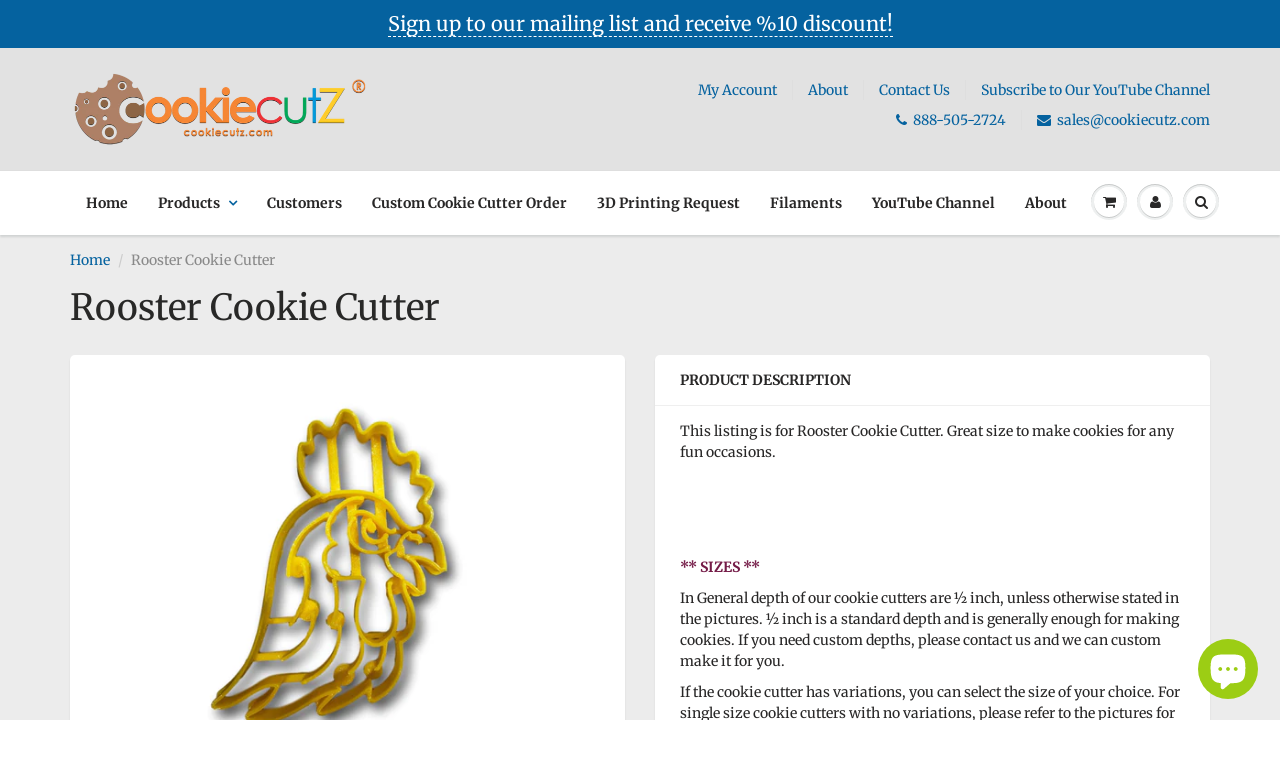

--- FILE ---
content_type: text/html; charset=utf-8
request_url: https://cookiecutz.com/products/rooster-cookie-cutter
body_size: 29544
content:
<!doctype html>
<html lang="en" class="noIE">
  <head>

    <!-- Basic page needs ================================================== -->
    <meta charset="utf-8">
    <meta name="viewport" content="width=device-width, initial-scale=1, maximum-scale=1">

    <!-- Title and description ================================================== -->
    <title>
      Rooster Cookie Cutter &ndash; Arbi Design - CookieCutz
    </title>

    
    <meta name="description" content="This listing is for Rooster Cookie Cutter. Great size to make cookies for any fun occasions. ** SIZES ** In General depth of our cookie cutters are ½ inch, unless otherwise stated in the pictures. ½ inch is a standard depth and is generally enough for making cookies. If you need custom depths, please contact us and we ">
    

    <!-- Helpers ================================================== -->
     <meta property="og:url" content="https://cookiecutz.com/products/rooster-cookie-cutter">
 <meta property="og:site_name" content="Arbi Design - CookieCutz">

  <meta property="og:type" content="product">
  <meta property="og:title" content="Rooster Cookie Cutter">
  
<meta property="og:image" content="http://cookiecutz.com/cdn/shop/products/5_clipped_rev_1_1200x1200.jpeg?v=1563510101"><meta property="og:image" content="http://cookiecutz.com/cdn/shop/products/image_2a147655-6753-442f-864d-beb03287d1ea_1200x1200.jpg?v=1551591925"><meta property="og:image" content="http://cookiecutz.com/cdn/shop/products/image_3daa7652-1c35-48d3-9dfe-93b054e00713_1200x1200.jpg?v=1551591925">
<meta property="og:image:secure_url" content="https://cookiecutz.com/cdn/shop/products/5_clipped_rev_1_1200x1200.jpeg?v=1563510101"><meta property="og:image:secure_url" content="https://cookiecutz.com/cdn/shop/products/image_2a147655-6753-442f-864d-beb03287d1ea_1200x1200.jpg?v=1551591925"><meta property="og:image:secure_url" content="https://cookiecutz.com/cdn/shop/products/image_3daa7652-1c35-48d3-9dfe-93b054e00713_1200x1200.jpg?v=1551591925">
  <meta property="og:price:amount" content="8.54">
  <meta property="og:price:currency" content="USD">


	
  		<meta property="og:description" content="This listing is for Rooster Cookie Cutter. Great size to make cookies for any fun occasions. ** SIZES ** In General depth of our cookie cutters are ½ inch, unless otherwise stated in the pictures. ½ inch is a standard depth and is generally enough for making cookies. If you need custom depths, please contact us and we ">
	

 




  <meta name="twitter:site" content="@CookieCuttz">

<meta name="twitter:card" content="summary">

  <meta name="twitter:title" content="Rooster Cookie Cutter">
  <meta name="twitter:description" content="This listing is for Rooster Cookie Cutter. Great size to make cookies for any fun occasions. ** SIZES ** In General depth of our cookie cutters are ½ inch, unless otherwise stated in the pictures. ½ inch is a standard depth and is generally enough for making cookies. If you need custom depths, please contact us and we can custom make it for you. If the cookie cutter has variations, you can select the size of your choice. For single size cookie cutters with no variations, please refer to the pictures for the sizes. Please note each box in the background of pictures is 1 inch x 1 inch to give you an idea of the size (Width x Length). ** MATERIAL, MANUFACTURING PROCESS, COLORS, &amp;amp; CARE ** Cookie Cutters manufactured by CookieCutz are using PLA Plastic. PLA is a">
  <meta name="twitter:image" content="https://cookiecutz.com/cdn/shop/products/5_clipped_rev_1_800x.jpeg?v=1563510101">
  <meta name="twitter:image:width" content="240">
  <meta name="twitter:image:height" content="240">

    <link rel="canonical" href="https://cookiecutz.com/products/rooster-cookie-cutter">
    <meta name="viewport" content="width=device-width,initial-scale=1">
    <meta name="theme-color" content="#05629f">

    
    <link rel="shortcut icon" href="//cookiecutz.com/cdn/shop/t/18/assets/favicon.png?488" type="image/png" />
    
    <link href="//cookiecutz.com/cdn/shop/t/18/assets/apps.css?v=53721321100093528181758762862" rel="stylesheet" type="text/css" media="all" />
    <link href="//cookiecutz.com/cdn/shop/t/18/assets/styles.scss.css?v=48786280928915111961762300530" rel="stylesheet" type="text/css" media="all" />

    <link href="//cookiecutz.com/cdn/shop/t/18/assets/flexslider.css?v=109885752279588899351758762862" rel="stylesheet" type="text/css" media="all" />
    <link href="//cookiecutz.com/cdn/shop/t/18/assets/flexslider-product.css?v=53419622389492392981758762862" rel="stylesheet" type="text/css" media="all" />

    
    
    <!-- Header hook for plugins ================================================== -->
    <script>window.performance && window.performance.mark && window.performance.mark('shopify.content_for_header.start');</script><meta name="google-site-verification" content="jOIvtn9kH6m4WoMqZiibd51HdgsrWgx4kZapXhJTY2Y">
<meta name="facebook-domain-verification" content="mo7d5qf0o3w7gkt7dpgh0ktjh7sp0u">
<meta id="shopify-digital-wallet" name="shopify-digital-wallet" content="/8078257/digital_wallets/dialog">
<meta name="shopify-checkout-api-token" content="caf816bfd66503cea1ad892fdc156add">
<meta id="in-context-paypal-metadata" data-shop-id="8078257" data-venmo-supported="true" data-environment="production" data-locale="en_US" data-paypal-v4="true" data-currency="USD">
<link rel="alternate" hreflang="x-default" href="https://cookiecutz.com/products/rooster-cookie-cutter">
<link rel="alternate" hreflang="en-CA" href="https://cookiecutz.com/en-ca/products/rooster-cookie-cutter">
<link rel="alternate" hreflang="en-US" href="https://cookiecutz.com/products/rooster-cookie-cutter">
<link rel="alternate" type="application/json+oembed" href="https://cookiecutz.com/products/rooster-cookie-cutter.oembed">
<script async="async" src="/checkouts/internal/preloads.js?locale=en-US"></script>
<link rel="preconnect" href="https://shop.app" crossorigin="anonymous">
<script async="async" src="https://shop.app/checkouts/internal/preloads.js?locale=en-US&shop_id=8078257" crossorigin="anonymous"></script>
<script id="apple-pay-shop-capabilities" type="application/json">{"shopId":8078257,"countryCode":"US","currencyCode":"USD","merchantCapabilities":["supports3DS"],"merchantId":"gid:\/\/shopify\/Shop\/8078257","merchantName":"Arbi Design - CookieCutz","requiredBillingContactFields":["postalAddress","email"],"requiredShippingContactFields":["postalAddress","email"],"shippingType":"shipping","supportedNetworks":["visa","masterCard","amex","discover","elo","jcb"],"total":{"type":"pending","label":"Arbi Design - CookieCutz","amount":"1.00"},"shopifyPaymentsEnabled":true,"supportsSubscriptions":true}</script>
<script id="shopify-features" type="application/json">{"accessToken":"caf816bfd66503cea1ad892fdc156add","betas":["rich-media-storefront-analytics"],"domain":"cookiecutz.com","predictiveSearch":true,"shopId":8078257,"locale":"en"}</script>
<script>var Shopify = Shopify || {};
Shopify.shop = "arbi-design.myshopify.com";
Shopify.locale = "en";
Shopify.currency = {"active":"USD","rate":"1.0"};
Shopify.country = "US";
Shopify.theme = {"name":"ShowTime with Installments message","id":120787599443,"schema_name":"ShowTime","schema_version":"6.3.3","theme_store_id":687,"role":"main"};
Shopify.theme.handle = "null";
Shopify.theme.style = {"id":null,"handle":null};
Shopify.cdnHost = "cookiecutz.com/cdn";
Shopify.routes = Shopify.routes || {};
Shopify.routes.root = "/";</script>
<script type="module">!function(o){(o.Shopify=o.Shopify||{}).modules=!0}(window);</script>
<script>!function(o){function n(){var o=[];function n(){o.push(Array.prototype.slice.apply(arguments))}return n.q=o,n}var t=o.Shopify=o.Shopify||{};t.loadFeatures=n(),t.autoloadFeatures=n()}(window);</script>
<script>
  window.ShopifyPay = window.ShopifyPay || {};
  window.ShopifyPay.apiHost = "shop.app\/pay";
  window.ShopifyPay.redirectState = null;
</script>
<script id="shop-js-analytics" type="application/json">{"pageType":"product"}</script>
<script defer="defer" async type="module" src="//cookiecutz.com/cdn/shopifycloud/shop-js/modules/v2/client.init-shop-cart-sync_COMZFrEa.en.esm.js"></script>
<script defer="defer" async type="module" src="//cookiecutz.com/cdn/shopifycloud/shop-js/modules/v2/chunk.common_CdXrxk3f.esm.js"></script>
<script type="module">
  await import("//cookiecutz.com/cdn/shopifycloud/shop-js/modules/v2/client.init-shop-cart-sync_COMZFrEa.en.esm.js");
await import("//cookiecutz.com/cdn/shopifycloud/shop-js/modules/v2/chunk.common_CdXrxk3f.esm.js");

  window.Shopify.SignInWithShop?.initShopCartSync?.({"fedCMEnabled":true,"windoidEnabled":true});

</script>
<script defer="defer" async type="module" src="//cookiecutz.com/cdn/shopifycloud/shop-js/modules/v2/client.payment-terms_D7XnU2ez.en.esm.js"></script>
<script defer="defer" async type="module" src="//cookiecutz.com/cdn/shopifycloud/shop-js/modules/v2/chunk.common_CdXrxk3f.esm.js"></script>
<script defer="defer" async type="module" src="//cookiecutz.com/cdn/shopifycloud/shop-js/modules/v2/chunk.modal_C89cmTvN.esm.js"></script>
<script type="module">
  await import("//cookiecutz.com/cdn/shopifycloud/shop-js/modules/v2/client.payment-terms_D7XnU2ez.en.esm.js");
await import("//cookiecutz.com/cdn/shopifycloud/shop-js/modules/v2/chunk.common_CdXrxk3f.esm.js");
await import("//cookiecutz.com/cdn/shopifycloud/shop-js/modules/v2/chunk.modal_C89cmTvN.esm.js");

  
</script>
<script>
  window.Shopify = window.Shopify || {};
  if (!window.Shopify.featureAssets) window.Shopify.featureAssets = {};
  window.Shopify.featureAssets['shop-js'] = {"shop-cart-sync":["modules/v2/client.shop-cart-sync_CRSPkpKa.en.esm.js","modules/v2/chunk.common_CdXrxk3f.esm.js"],"init-fed-cm":["modules/v2/client.init-fed-cm_DO1JVZ96.en.esm.js","modules/v2/chunk.common_CdXrxk3f.esm.js"],"init-windoid":["modules/v2/client.init-windoid_hXardXh0.en.esm.js","modules/v2/chunk.common_CdXrxk3f.esm.js"],"init-shop-email-lookup-coordinator":["modules/v2/client.init-shop-email-lookup-coordinator_jpxQlUsx.en.esm.js","modules/v2/chunk.common_CdXrxk3f.esm.js"],"shop-toast-manager":["modules/v2/client.shop-toast-manager_C-K0q6-t.en.esm.js","modules/v2/chunk.common_CdXrxk3f.esm.js"],"shop-button":["modules/v2/client.shop-button_B6dBoDg5.en.esm.js","modules/v2/chunk.common_CdXrxk3f.esm.js"],"shop-login-button":["modules/v2/client.shop-login-button_BHRMsoBb.en.esm.js","modules/v2/chunk.common_CdXrxk3f.esm.js","modules/v2/chunk.modal_C89cmTvN.esm.js"],"shop-cash-offers":["modules/v2/client.shop-cash-offers_p6Pw3nax.en.esm.js","modules/v2/chunk.common_CdXrxk3f.esm.js","modules/v2/chunk.modal_C89cmTvN.esm.js"],"avatar":["modules/v2/client.avatar_BTnouDA3.en.esm.js"],"init-shop-cart-sync":["modules/v2/client.init-shop-cart-sync_COMZFrEa.en.esm.js","modules/v2/chunk.common_CdXrxk3f.esm.js"],"init-shop-for-new-customer-accounts":["modules/v2/client.init-shop-for-new-customer-accounts_BNQiNx4m.en.esm.js","modules/v2/client.shop-login-button_BHRMsoBb.en.esm.js","modules/v2/chunk.common_CdXrxk3f.esm.js","modules/v2/chunk.modal_C89cmTvN.esm.js"],"pay-button":["modules/v2/client.pay-button_CRuQ9trT.en.esm.js","modules/v2/chunk.common_CdXrxk3f.esm.js"],"init-customer-accounts-sign-up":["modules/v2/client.init-customer-accounts-sign-up_Q1yheB3t.en.esm.js","modules/v2/client.shop-login-button_BHRMsoBb.en.esm.js","modules/v2/chunk.common_CdXrxk3f.esm.js","modules/v2/chunk.modal_C89cmTvN.esm.js"],"checkout-modal":["modules/v2/client.checkout-modal_DtXVhFgQ.en.esm.js","modules/v2/chunk.common_CdXrxk3f.esm.js","modules/v2/chunk.modal_C89cmTvN.esm.js"],"init-customer-accounts":["modules/v2/client.init-customer-accounts_B5rMd0lj.en.esm.js","modules/v2/client.shop-login-button_BHRMsoBb.en.esm.js","modules/v2/chunk.common_CdXrxk3f.esm.js","modules/v2/chunk.modal_C89cmTvN.esm.js"],"lead-capture":["modules/v2/client.lead-capture_CmGCXBh3.en.esm.js","modules/v2/chunk.common_CdXrxk3f.esm.js","modules/v2/chunk.modal_C89cmTvN.esm.js"],"shop-follow-button":["modules/v2/client.shop-follow-button_CV5C02lv.en.esm.js","modules/v2/chunk.common_CdXrxk3f.esm.js","modules/v2/chunk.modal_C89cmTvN.esm.js"],"shop-login":["modules/v2/client.shop-login_Bz_Zm_XZ.en.esm.js","modules/v2/chunk.common_CdXrxk3f.esm.js","modules/v2/chunk.modal_C89cmTvN.esm.js"],"payment-terms":["modules/v2/client.payment-terms_D7XnU2ez.en.esm.js","modules/v2/chunk.common_CdXrxk3f.esm.js","modules/v2/chunk.modal_C89cmTvN.esm.js"]};
</script>
<script>(function() {
  var isLoaded = false;
  function asyncLoad() {
    if (isLoaded) return;
    isLoaded = true;
    var urls = ["https:\/\/shopify.covet.pics\/covet-pics-widget-inject.js?shop=arbi-design.myshopify.com","https:\/\/shopify-simplemaps.s3.amazonaws.com\/shared\/load_simplemaps.js?shop=arbi-design.myshopify.com","\/\/cdn.shopify.com\/proxy\/aca9d140504216e8e7f25187d4952c2dce68af8266f10349ed54e4550e03391a\/bingshoppingtool-t2app-prod.trafficmanager.net\/uet\/tracking_script?shop=arbi-design.myshopify.com\u0026sp-cache-control=cHVibGljLCBtYXgtYWdlPTkwMA"];
    for (var i = 0; i < urls.length; i++) {
      var s = document.createElement('script');
      s.type = 'text/javascript';
      s.async = true;
      s.src = urls[i];
      var x = document.getElementsByTagName('script')[0];
      x.parentNode.insertBefore(s, x);
    }
  };
  if(window.attachEvent) {
    window.attachEvent('onload', asyncLoad);
  } else {
    window.addEventListener('load', asyncLoad, false);
  }
})();</script>
<script id="__st">var __st={"a":8078257,"offset":-28800,"reqid":"af87d5f5-f7fb-4b25-9be7-753ab6d74fff-1763442138","pageurl":"cookiecutz.com\/products\/rooster-cookie-cutter","u":"56dea2fbd05b","p":"product","rtyp":"product","rid":2532510203987};</script>
<script>window.ShopifyPaypalV4VisibilityTracking = true;</script>
<script id="captcha-bootstrap">!function(){'use strict';const t='contact',e='account',n='new_comment',o=[[t,t],['blogs',n],['comments',n],[t,'customer']],c=[[e,'customer_login'],[e,'guest_login'],[e,'recover_customer_password'],[e,'create_customer']],r=t=>t.map((([t,e])=>`form[action*='/${t}']:not([data-nocaptcha='true']) input[name='form_type'][value='${e}']`)).join(','),a=t=>()=>t?[...document.querySelectorAll(t)].map((t=>t.form)):[];function s(){const t=[...o],e=r(t);return a(e)}const i='password',u='form_key',d=['recaptcha-v3-token','g-recaptcha-response','h-captcha-response',i],f=()=>{try{return window.sessionStorage}catch{return}},m='__shopify_v',_=t=>t.elements[u];function p(t,e,n=!1){try{const o=window.sessionStorage,c=JSON.parse(o.getItem(e)),{data:r}=function(t){const{data:e,action:n}=t;return t[m]||n?{data:e,action:n}:{data:t,action:n}}(c);for(const[e,n]of Object.entries(r))t.elements[e]&&(t.elements[e].value=n);n&&o.removeItem(e)}catch(o){console.error('form repopulation failed',{error:o})}}const l='form_type',E='cptcha';function T(t){t.dataset[E]=!0}const w=window,h=w.document,L='Shopify',v='ce_forms',y='captcha';let A=!1;((t,e)=>{const n=(g='f06e6c50-85a8-45c8-87d0-21a2b65856fe',I='https://cdn.shopify.com/shopifycloud/storefront-forms-hcaptcha/ce_storefront_forms_captcha_hcaptcha.v1.5.2.iife.js',D={infoText:'Protected by hCaptcha',privacyText:'Privacy',termsText:'Terms'},(t,e,n)=>{const o=w[L][v],c=o.bindForm;if(c)return c(t,g,e,D).then(n);var r;o.q.push([[t,g,e,D],n]),r=I,A||(h.body.append(Object.assign(h.createElement('script'),{id:'captcha-provider',async:!0,src:r})),A=!0)});var g,I,D;w[L]=w[L]||{},w[L][v]=w[L][v]||{},w[L][v].q=[],w[L][y]=w[L][y]||{},w[L][y].protect=function(t,e){n(t,void 0,e),T(t)},Object.freeze(w[L][y]),function(t,e,n,w,h,L){const[v,y,A,g]=function(t,e,n){const i=e?o:[],u=t?c:[],d=[...i,...u],f=r(d),m=r(i),_=r(d.filter((([t,e])=>n.includes(e))));return[a(f),a(m),a(_),s()]}(w,h,L),I=t=>{const e=t.target;return e instanceof HTMLFormElement?e:e&&e.form},D=t=>v().includes(t);t.addEventListener('submit',(t=>{const e=I(t);if(!e)return;const n=D(e)&&!e.dataset.hcaptchaBound&&!e.dataset.recaptchaBound,o=_(e),c=g().includes(e)&&(!o||!o.value);(n||c)&&t.preventDefault(),c&&!n&&(function(t){try{if(!f())return;!function(t){const e=f();if(!e)return;const n=_(t);if(!n)return;const o=n.value;o&&e.removeItem(o)}(t);const e=Array.from(Array(32),(()=>Math.random().toString(36)[2])).join('');!function(t,e){_(t)||t.append(Object.assign(document.createElement('input'),{type:'hidden',name:u})),t.elements[u].value=e}(t,e),function(t,e){const n=f();if(!n)return;const o=[...t.querySelectorAll(`input[type='${i}']`)].map((({name:t})=>t)),c=[...d,...o],r={};for(const[a,s]of new FormData(t).entries())c.includes(a)||(r[a]=s);n.setItem(e,JSON.stringify({[m]:1,action:t.action,data:r}))}(t,e)}catch(e){console.error('failed to persist form',e)}}(e),e.submit())}));const S=(t,e)=>{t&&!t.dataset[E]&&(n(t,e.some((e=>e===t))),T(t))};for(const o of['focusin','change'])t.addEventListener(o,(t=>{const e=I(t);D(e)&&S(e,y())}));const B=e.get('form_key'),M=e.get(l),P=B&&M;t.addEventListener('DOMContentLoaded',(()=>{const t=y();if(P)for(const e of t)e.elements[l].value===M&&p(e,B);[...new Set([...A(),...v().filter((t=>'true'===t.dataset.shopifyCaptcha))])].forEach((e=>S(e,t)))}))}(h,new URLSearchParams(w.location.search),n,t,e,['guest_login'])})(!0,!0)}();</script>
<script integrity="sha256-52AcMU7V7pcBOXWImdc/TAGTFKeNjmkeM1Pvks/DTgc=" data-source-attribution="shopify.loadfeatures" defer="defer" src="//cookiecutz.com/cdn/shopifycloud/storefront/assets/storefront/load_feature-81c60534.js" crossorigin="anonymous"></script>
<script crossorigin="anonymous" defer="defer" src="//cookiecutz.com/cdn/shopifycloud/storefront/assets/shopify_pay/storefront-65b4c6d7.js?v=20250812"></script>
<script data-source-attribution="shopify.dynamic_checkout.dynamic.init">var Shopify=Shopify||{};Shopify.PaymentButton=Shopify.PaymentButton||{isStorefrontPortableWallets:!0,init:function(){window.Shopify.PaymentButton.init=function(){};var t=document.createElement("script");t.src="https://cookiecutz.com/cdn/shopifycloud/portable-wallets/latest/portable-wallets.en.js",t.type="module",document.head.appendChild(t)}};
</script>
<script data-source-attribution="shopify.dynamic_checkout.buyer_consent">
  function portableWalletsHideBuyerConsent(e){var t=document.getElementById("shopify-buyer-consent"),n=document.getElementById("shopify-subscription-policy-button");t&&n&&(t.classList.add("hidden"),t.setAttribute("aria-hidden","true"),n.removeEventListener("click",e))}function portableWalletsShowBuyerConsent(e){var t=document.getElementById("shopify-buyer-consent"),n=document.getElementById("shopify-subscription-policy-button");t&&n&&(t.classList.remove("hidden"),t.removeAttribute("aria-hidden"),n.addEventListener("click",e))}window.Shopify?.PaymentButton&&(window.Shopify.PaymentButton.hideBuyerConsent=portableWalletsHideBuyerConsent,window.Shopify.PaymentButton.showBuyerConsent=portableWalletsShowBuyerConsent);
</script>
<script>
  function portableWalletsCleanup(e){e&&e.src&&console.error("Failed to load portable wallets script "+e.src);var t=document.querySelectorAll("shopify-accelerated-checkout .shopify-payment-button__skeleton, shopify-accelerated-checkout-cart .wallet-cart-button__skeleton"),e=document.getElementById("shopify-buyer-consent");for(let e=0;e<t.length;e++)t[e].remove();e&&e.remove()}function portableWalletsNotLoadedAsModule(e){e instanceof ErrorEvent&&"string"==typeof e.message&&e.message.includes("import.meta")&&"string"==typeof e.filename&&e.filename.includes("portable-wallets")&&(window.removeEventListener("error",portableWalletsNotLoadedAsModule),window.Shopify.PaymentButton.failedToLoad=e,"loading"===document.readyState?document.addEventListener("DOMContentLoaded",window.Shopify.PaymentButton.init):window.Shopify.PaymentButton.init())}window.addEventListener("error",portableWalletsNotLoadedAsModule);
</script>

<script type="module" src="https://cookiecutz.com/cdn/shopifycloud/portable-wallets/latest/portable-wallets.en.js" onError="portableWalletsCleanup(this)" crossorigin="anonymous"></script>
<script nomodule>
  document.addEventListener("DOMContentLoaded", portableWalletsCleanup);
</script>

<link id="shopify-accelerated-checkout-styles" rel="stylesheet" media="screen" href="https://cookiecutz.com/cdn/shopifycloud/portable-wallets/latest/accelerated-checkout-backwards-compat.css" crossorigin="anonymous">
<style id="shopify-accelerated-checkout-cart">
        #shopify-buyer-consent {
  margin-top: 1em;
  display: inline-block;
  width: 100%;
}

#shopify-buyer-consent.hidden {
  display: none;
}

#shopify-subscription-policy-button {
  background: none;
  border: none;
  padding: 0;
  text-decoration: underline;
  font-size: inherit;
  cursor: pointer;
}

#shopify-subscription-policy-button::before {
  box-shadow: none;
}

      </style>

<script>window.performance && window.performance.mark && window.performance.mark('shopify.content_for_header.end');</script><script id="shop-promise-product" type="application/json">
  {
    "productId": "2532510203987",
    "variantId": "21739402264659"
  }
</script>
<script id="shop-promise-features" type="application/json">
  {
    "supportedPromiseBrands": ["buy_with_prime"],
    "f_5cb1890c3ae0e7318d5a1f3355e08094": false,
    "f_b9ba94d16a7d18ccd91d68be01e37df6": false,
    "bwpPdpKillswitchEnabled": false
  }
</script>
<script fetchpriority="high" defer="defer" src="https://cookiecutz.com/cdn/shopifycloud/shop-promise-pdp/shop_promise_pdp.js?v=1" data-source-attribution="shopify.shop-promise-pdp" crossorigin="anonymous"></script>
<link rel="preload" href="https://static-na.payments-amazon.com/checkout.js" as="script">


    <!--[if lt IE 9]>
    <script src="//html5shiv.googlecode.com/svn/trunk/html5.js" type="text/javascript"></script>
    <![endif]-->

    

    <script src="//cookiecutz.com/cdn/shop/t/18/assets/jquery.js?v=105778841822381192391637608945" type="text/javascript"></script>
    
    <script src="//cookiecutz.com/cdn/shop/t/18/assets/lazysizes.js?v=68441465964607740661637608947" async="async"></script>
    
    
    <!-- Theme Global App JS ================================================== -->
    <script>
      window.themeInfo = {name: "ShowTime"}
      var app = app || {
        data:{
          template:"product",
          money_format: "$ {{amount}}"
        }
      }
  
    </script>
    <noscript>
  <style>
    .article_img_block > figure > img:nth-child(2), 
    .catalog_c .collection-box > img:nth-child(2),
    .gallery_container  .box > figure > img:nth-child(2),
    .image_with_text_container .box > figure > img:nth-child(2),
    .collection-list-row .box_1 > a > img:nth-child(2),
    .featured-products .product-image > a > img:nth-child(2){
      display: none !important
    }
  </style>
</noscript>

  <!-- BEGIN app block: shopify://apps/securify/blocks/browser-blocker/e3ed2576-9111-486f-86eb-a36b6bee4e94 --><div></div>



<script>
  // Pass shop domain to the React app via global variable
  window.SECURIFY_SHOP_DOMAIN = "cookiecutz.com";
  window.SECURIFY_CUSTOMER_ID = null;
</script>
<!-- END app block --><script src="https://cdn.shopify.com/extensions/7bc9bb47-adfa-4267-963e-cadee5096caf/inbox-1252/assets/inbox-chat-loader.js" type="text/javascript" defer="defer"></script>
<script src="https://cdn.shopify.com/extensions/019a917b-a9ac-7860-9024-adf63da1167c/securify-32/assets/visitor-blocker-v2.iife.js" type="text/javascript" defer="defer"></script>
<link href="https://monorail-edge.shopifysvc.com" rel="dns-prefetch">
<script>(function(){if ("sendBeacon" in navigator && "performance" in window) {try {var session_token_from_headers = performance.getEntriesByType('navigation')[0].serverTiming.find(x => x.name == '_s').description;} catch {var session_token_from_headers = undefined;}var session_cookie_matches = document.cookie.match(/_shopify_s=([^;]*)/);var session_token_from_cookie = session_cookie_matches && session_cookie_matches.length === 2 ? session_cookie_matches[1] : "";var session_token = session_token_from_headers || session_token_from_cookie || "";function handle_abandonment_event(e) {var entries = performance.getEntries().filter(function(entry) {return /monorail-edge.shopifysvc.com/.test(entry.name);});if (!window.abandonment_tracked && entries.length === 0) {window.abandonment_tracked = true;var currentMs = Date.now();var navigation_start = performance.timing.navigationStart;var payload = {shop_id: 8078257,url: window.location.href,navigation_start,duration: currentMs - navigation_start,session_token,page_type: "product"};window.navigator.sendBeacon("https://monorail-edge.shopifysvc.com/v1/produce", JSON.stringify({schema_id: "online_store_buyer_site_abandonment/1.1",payload: payload,metadata: {event_created_at_ms: currentMs,event_sent_at_ms: currentMs}}));}}window.addEventListener('pagehide', handle_abandonment_event);}}());</script>
<script id="web-pixels-manager-setup">(function e(e,d,r,n,o){if(void 0===o&&(o={}),!Boolean(null===(a=null===(i=window.Shopify)||void 0===i?void 0:i.analytics)||void 0===a?void 0:a.replayQueue)){var i,a;window.Shopify=window.Shopify||{};var t=window.Shopify;t.analytics=t.analytics||{};var s=t.analytics;s.replayQueue=[],s.publish=function(e,d,r){return s.replayQueue.push([e,d,r]),!0};try{self.performance.mark("wpm:start")}catch(e){}var l=function(){var e={modern:/Edge?\/(1{2}[4-9]|1[2-9]\d|[2-9]\d{2}|\d{4,})\.\d+(\.\d+|)|Firefox\/(1{2}[4-9]|1[2-9]\d|[2-9]\d{2}|\d{4,})\.\d+(\.\d+|)|Chrom(ium|e)\/(9{2}|\d{3,})\.\d+(\.\d+|)|(Maci|X1{2}).+ Version\/(15\.\d+|(1[6-9]|[2-9]\d|\d{3,})\.\d+)([,.]\d+|)( \(\w+\)|)( Mobile\/\w+|) Safari\/|Chrome.+OPR\/(9{2}|\d{3,})\.\d+\.\d+|(CPU[ +]OS|iPhone[ +]OS|CPU[ +]iPhone|CPU IPhone OS|CPU iPad OS)[ +]+(15[._]\d+|(1[6-9]|[2-9]\d|\d{3,})[._]\d+)([._]\d+|)|Android:?[ /-](13[3-9]|1[4-9]\d|[2-9]\d{2}|\d{4,})(\.\d+|)(\.\d+|)|Android.+Firefox\/(13[5-9]|1[4-9]\d|[2-9]\d{2}|\d{4,})\.\d+(\.\d+|)|Android.+Chrom(ium|e)\/(13[3-9]|1[4-9]\d|[2-9]\d{2}|\d{4,})\.\d+(\.\d+|)|SamsungBrowser\/([2-9]\d|\d{3,})\.\d+/,legacy:/Edge?\/(1[6-9]|[2-9]\d|\d{3,})\.\d+(\.\d+|)|Firefox\/(5[4-9]|[6-9]\d|\d{3,})\.\d+(\.\d+|)|Chrom(ium|e)\/(5[1-9]|[6-9]\d|\d{3,})\.\d+(\.\d+|)([\d.]+$|.*Safari\/(?![\d.]+ Edge\/[\d.]+$))|(Maci|X1{2}).+ Version\/(10\.\d+|(1[1-9]|[2-9]\d|\d{3,})\.\d+)([,.]\d+|)( \(\w+\)|)( Mobile\/\w+|) Safari\/|Chrome.+OPR\/(3[89]|[4-9]\d|\d{3,})\.\d+\.\d+|(CPU[ +]OS|iPhone[ +]OS|CPU[ +]iPhone|CPU IPhone OS|CPU iPad OS)[ +]+(10[._]\d+|(1[1-9]|[2-9]\d|\d{3,})[._]\d+)([._]\d+|)|Android:?[ /-](13[3-9]|1[4-9]\d|[2-9]\d{2}|\d{4,})(\.\d+|)(\.\d+|)|Mobile Safari.+OPR\/([89]\d|\d{3,})\.\d+\.\d+|Android.+Firefox\/(13[5-9]|1[4-9]\d|[2-9]\d{2}|\d{4,})\.\d+(\.\d+|)|Android.+Chrom(ium|e)\/(13[3-9]|1[4-9]\d|[2-9]\d{2}|\d{4,})\.\d+(\.\d+|)|Android.+(UC? ?Browser|UCWEB|U3)[ /]?(15\.([5-9]|\d{2,})|(1[6-9]|[2-9]\d|\d{3,})\.\d+)\.\d+|SamsungBrowser\/(5\.\d+|([6-9]|\d{2,})\.\d+)|Android.+MQ{2}Browser\/(14(\.(9|\d{2,})|)|(1[5-9]|[2-9]\d|\d{3,})(\.\d+|))(\.\d+|)|K[Aa][Ii]OS\/(3\.\d+|([4-9]|\d{2,})\.\d+)(\.\d+|)/},d=e.modern,r=e.legacy,n=navigator.userAgent;return n.match(d)?"modern":n.match(r)?"legacy":"unknown"}(),u="modern"===l?"modern":"legacy",c=(null!=n?n:{modern:"",legacy:""})[u],f=function(e){return[e.baseUrl,"/wpm","/b",e.hashVersion,"modern"===e.buildTarget?"m":"l",".js"].join("")}({baseUrl:d,hashVersion:r,buildTarget:u}),m=function(e){var d=e.version,r=e.bundleTarget,n=e.surface,o=e.pageUrl,i=e.monorailEndpoint;return{emit:function(e){var a=e.status,t=e.errorMsg,s=(new Date).getTime(),l=JSON.stringify({metadata:{event_sent_at_ms:s},events:[{schema_id:"web_pixels_manager_load/3.1",payload:{version:d,bundle_target:r,page_url:o,status:a,surface:n,error_msg:t},metadata:{event_created_at_ms:s}}]});if(!i)return console&&console.warn&&console.warn("[Web Pixels Manager] No Monorail endpoint provided, skipping logging."),!1;try{return self.navigator.sendBeacon.bind(self.navigator)(i,l)}catch(e){}var u=new XMLHttpRequest;try{return u.open("POST",i,!0),u.setRequestHeader("Content-Type","text/plain"),u.send(l),!0}catch(e){return console&&console.warn&&console.warn("[Web Pixels Manager] Got an unhandled error while logging to Monorail."),!1}}}}({version:r,bundleTarget:l,surface:e.surface,pageUrl:self.location.href,monorailEndpoint:e.monorailEndpoint});try{o.browserTarget=l,function(e){var d=e.src,r=e.async,n=void 0===r||r,o=e.onload,i=e.onerror,a=e.sri,t=e.scriptDataAttributes,s=void 0===t?{}:t,l=document.createElement("script"),u=document.querySelector("head"),c=document.querySelector("body");if(l.async=n,l.src=d,a&&(l.integrity=a,l.crossOrigin="anonymous"),s)for(var f in s)if(Object.prototype.hasOwnProperty.call(s,f))try{l.dataset[f]=s[f]}catch(e){}if(o&&l.addEventListener("load",o),i&&l.addEventListener("error",i),u)u.appendChild(l);else{if(!c)throw new Error("Did not find a head or body element to append the script");c.appendChild(l)}}({src:f,async:!0,onload:function(){if(!function(){var e,d;return Boolean(null===(d=null===(e=window.Shopify)||void 0===e?void 0:e.analytics)||void 0===d?void 0:d.initialized)}()){var d=window.webPixelsManager.init(e)||void 0;if(d){var r=window.Shopify.analytics;r.replayQueue.forEach((function(e){var r=e[0],n=e[1],o=e[2];d.publishCustomEvent(r,n,o)})),r.replayQueue=[],r.publish=d.publishCustomEvent,r.visitor=d.visitor,r.initialized=!0}}},onerror:function(){return m.emit({status:"failed",errorMsg:"".concat(f," has failed to load")})},sri:function(e){var d=/^sha384-[A-Za-z0-9+/=]+$/;return"string"==typeof e&&d.test(e)}(c)?c:"",scriptDataAttributes:o}),m.emit({status:"loading"})}catch(e){m.emit({status:"failed",errorMsg:(null==e?void 0:e.message)||"Unknown error"})}}})({shopId: 8078257,storefrontBaseUrl: "https://cookiecutz.com",extensionsBaseUrl: "https://extensions.shopifycdn.com/cdn/shopifycloud/web-pixels-manager",monorailEndpoint: "https://monorail-edge.shopifysvc.com/unstable/produce_batch",surface: "storefront-renderer",enabledBetaFlags: ["2dca8a86"],webPixelsConfigList: [{"id":"1425506387","configuration":"{\"ti\":\"56380651\",\"endpoint\":\"https:\/\/bat.bing.com\/action\/0\"}","eventPayloadVersion":"v1","runtimeContext":"STRICT","scriptVersion":"5ee93563fe31b11d2d65e2f09a5229dc","type":"APP","apiClientId":2997493,"privacyPurposes":["ANALYTICS","MARKETING","SALE_OF_DATA"],"dataSharingAdjustments":{"protectedCustomerApprovalScopes":["read_customer_personal_data"]}},{"id":"1025441875","configuration":"{\"clickstreamId\":\"3bf62f53-66bc-4ea0-ac49-378a2a74a65b\"}","eventPayloadVersion":"v1","runtimeContext":"STRICT","scriptVersion":"4e655c42b73bde9e67e59bb53ede64be","type":"APP","apiClientId":44186959873,"privacyPurposes":["ANALYTICS","MARKETING","SALE_OF_DATA"],"dataSharingAdjustments":{"protectedCustomerApprovalScopes":["read_customer_address","read_customer_email","read_customer_name","read_customer_personal_data","read_customer_phone"]}},{"id":"577896531","configuration":"{\"pixelCode\":\"CUJTADBC77U0K1FAMPD0\"}","eventPayloadVersion":"v1","runtimeContext":"STRICT","scriptVersion":"22e92c2ad45662f435e4801458fb78cc","type":"APP","apiClientId":4383523,"privacyPurposes":["ANALYTICS","MARKETING","SALE_OF_DATA"],"dataSharingAdjustments":{"protectedCustomerApprovalScopes":["read_customer_address","read_customer_email","read_customer_name","read_customer_personal_data","read_customer_phone"]}},{"id":"361037907","configuration":"{\"config\":\"{\\\"pixel_id\\\":\\\"AW-1060649462\\\",\\\"target_country\\\":\\\"US\\\",\\\"gtag_events\\\":[{\\\"type\\\":\\\"search\\\",\\\"action_label\\\":\\\"AW-1060649462\\\/MxdfCLS-5ZMBEPbz4PkD\\\"},{\\\"type\\\":\\\"begin_checkout\\\",\\\"action_label\\\":\\\"AW-1060649462\\\/F5N4CLG-5ZMBEPbz4PkD\\\"},{\\\"type\\\":\\\"view_item\\\",\\\"action_label\\\":[\\\"AW-1060649462\\\/1yLoCKu-5ZMBEPbz4PkD\\\",\\\"MC-2G75T1Y860\\\"]},{\\\"type\\\":\\\"purchase\\\",\\\"action_label\\\":[\\\"AW-1060649462\\\/mzAHCKi-5ZMBEPbz4PkD\\\",\\\"MC-2G75T1Y860\\\"]},{\\\"type\\\":\\\"page_view\\\",\\\"action_label\\\":[\\\"AW-1060649462\\\/JrmjCKW-5ZMBEPbz4PkD\\\",\\\"MC-2G75T1Y860\\\"]},{\\\"type\\\":\\\"add_payment_info\\\",\\\"action_label\\\":\\\"AW-1060649462\\\/IrYaCLe-5ZMBEPbz4PkD\\\"},{\\\"type\\\":\\\"add_to_cart\\\",\\\"action_label\\\":\\\"AW-1060649462\\\/ZUL8CK6-5ZMBEPbz4PkD\\\"}],\\\"enable_monitoring_mode\\\":false}\"}","eventPayloadVersion":"v1","runtimeContext":"OPEN","scriptVersion":"b2a88bafab3e21179ed38636efcd8a93","type":"APP","apiClientId":1780363,"privacyPurposes":[],"dataSharingAdjustments":{"protectedCustomerApprovalScopes":["read_customer_address","read_customer_email","read_customer_name","read_customer_personal_data","read_customer_phone"]}},{"id":"93356115","eventPayloadVersion":"v1","runtimeContext":"LAX","scriptVersion":"1","type":"CUSTOM","privacyPurposes":["ANALYTICS"],"name":"Google Analytics tag (migrated)"},{"id":"shopify-app-pixel","configuration":"{}","eventPayloadVersion":"v1","runtimeContext":"STRICT","scriptVersion":"0450","apiClientId":"shopify-pixel","type":"APP","privacyPurposes":["ANALYTICS","MARKETING"]},{"id":"shopify-custom-pixel","eventPayloadVersion":"v1","runtimeContext":"LAX","scriptVersion":"0450","apiClientId":"shopify-pixel","type":"CUSTOM","privacyPurposes":["ANALYTICS","MARKETING"]}],isMerchantRequest: false,initData: {"shop":{"name":"Arbi Design - CookieCutz","paymentSettings":{"currencyCode":"USD"},"myshopifyDomain":"arbi-design.myshopify.com","countryCode":"US","storefrontUrl":"https:\/\/cookiecutz.com"},"customer":null,"cart":null,"checkout":null,"productVariants":[{"price":{"amount":8.54,"currencyCode":"USD"},"product":{"title":"Rooster Cookie Cutter","vendor":"Arbi Design","id":"2532510203987","untranslatedTitle":"Rooster Cookie Cutter","url":"\/products\/rooster-cookie-cutter","type":""},"id":"21739402264659","image":{"src":"\/\/cookiecutz.com\/cdn\/shop\/products\/5_clipped_rev_1.jpeg?v=1563510101"},"sku":"","title":"Default Title","untranslatedTitle":"Default Title"}],"purchasingCompany":null},},"https://cookiecutz.com/cdn","ae1676cfwd2530674p4253c800m34e853cb",{"modern":"","legacy":""},{"shopId":"8078257","storefrontBaseUrl":"https:\/\/cookiecutz.com","extensionBaseUrl":"https:\/\/extensions.shopifycdn.com\/cdn\/shopifycloud\/web-pixels-manager","surface":"storefront-renderer","enabledBetaFlags":"[\"2dca8a86\"]","isMerchantRequest":"false","hashVersion":"ae1676cfwd2530674p4253c800m34e853cb","publish":"custom","events":"[[\"page_viewed\",{}],[\"product_viewed\",{\"productVariant\":{\"price\":{\"amount\":8.54,\"currencyCode\":\"USD\"},\"product\":{\"title\":\"Rooster Cookie Cutter\",\"vendor\":\"Arbi Design\",\"id\":\"2532510203987\",\"untranslatedTitle\":\"Rooster Cookie Cutter\",\"url\":\"\/products\/rooster-cookie-cutter\",\"type\":\"\"},\"id\":\"21739402264659\",\"image\":{\"src\":\"\/\/cookiecutz.com\/cdn\/shop\/products\/5_clipped_rev_1.jpeg?v=1563510101\"},\"sku\":\"\",\"title\":\"Default Title\",\"untranslatedTitle\":\"Default Title\"}}]]"});</script><script>
  window.ShopifyAnalytics = window.ShopifyAnalytics || {};
  window.ShopifyAnalytics.meta = window.ShopifyAnalytics.meta || {};
  window.ShopifyAnalytics.meta.currency = 'USD';
  var meta = {"product":{"id":2532510203987,"gid":"gid:\/\/shopify\/Product\/2532510203987","vendor":"Arbi Design","type":"","variants":[{"id":21739402264659,"price":854,"name":"Rooster Cookie Cutter","public_title":null,"sku":""}],"remote":false},"page":{"pageType":"product","resourceType":"product","resourceId":2532510203987}};
  for (var attr in meta) {
    window.ShopifyAnalytics.meta[attr] = meta[attr];
  }
</script>
<script class="analytics">
  (function () {
    var customDocumentWrite = function(content) {
      var jquery = null;

      if (window.jQuery) {
        jquery = window.jQuery;
      } else if (window.Checkout && window.Checkout.$) {
        jquery = window.Checkout.$;
      }

      if (jquery) {
        jquery('body').append(content);
      }
    };

    var hasLoggedConversion = function(token) {
      if (token) {
        return document.cookie.indexOf('loggedConversion=' + token) !== -1;
      }
      return false;
    }

    var setCookieIfConversion = function(token) {
      if (token) {
        var twoMonthsFromNow = new Date(Date.now());
        twoMonthsFromNow.setMonth(twoMonthsFromNow.getMonth() + 2);

        document.cookie = 'loggedConversion=' + token + '; expires=' + twoMonthsFromNow;
      }
    }

    var trekkie = window.ShopifyAnalytics.lib = window.trekkie = window.trekkie || [];
    if (trekkie.integrations) {
      return;
    }
    trekkie.methods = [
      'identify',
      'page',
      'ready',
      'track',
      'trackForm',
      'trackLink'
    ];
    trekkie.factory = function(method) {
      return function() {
        var args = Array.prototype.slice.call(arguments);
        args.unshift(method);
        trekkie.push(args);
        return trekkie;
      };
    };
    for (var i = 0; i < trekkie.methods.length; i++) {
      var key = trekkie.methods[i];
      trekkie[key] = trekkie.factory(key);
    }
    trekkie.load = function(config) {
      trekkie.config = config || {};
      trekkie.config.initialDocumentCookie = document.cookie;
      var first = document.getElementsByTagName('script')[0];
      var script = document.createElement('script');
      script.type = 'text/javascript';
      script.onerror = function(e) {
        var scriptFallback = document.createElement('script');
        scriptFallback.type = 'text/javascript';
        scriptFallback.onerror = function(error) {
                var Monorail = {
      produce: function produce(monorailDomain, schemaId, payload) {
        var currentMs = new Date().getTime();
        var event = {
          schema_id: schemaId,
          payload: payload,
          metadata: {
            event_created_at_ms: currentMs,
            event_sent_at_ms: currentMs
          }
        };
        return Monorail.sendRequest("https://" + monorailDomain + "/v1/produce", JSON.stringify(event));
      },
      sendRequest: function sendRequest(endpointUrl, payload) {
        // Try the sendBeacon API
        if (window && window.navigator && typeof window.navigator.sendBeacon === 'function' && typeof window.Blob === 'function' && !Monorail.isIos12()) {
          var blobData = new window.Blob([payload], {
            type: 'text/plain'
          });

          if (window.navigator.sendBeacon(endpointUrl, blobData)) {
            return true;
          } // sendBeacon was not successful

        } // XHR beacon

        var xhr = new XMLHttpRequest();

        try {
          xhr.open('POST', endpointUrl);
          xhr.setRequestHeader('Content-Type', 'text/plain');
          xhr.send(payload);
        } catch (e) {
          console.log(e);
        }

        return false;
      },
      isIos12: function isIos12() {
        return window.navigator.userAgent.lastIndexOf('iPhone; CPU iPhone OS 12_') !== -1 || window.navigator.userAgent.lastIndexOf('iPad; CPU OS 12_') !== -1;
      }
    };
    Monorail.produce('monorail-edge.shopifysvc.com',
      'trekkie_storefront_load_errors/1.1',
      {shop_id: 8078257,
      theme_id: 120787599443,
      app_name: "storefront",
      context_url: window.location.href,
      source_url: "//cookiecutz.com/cdn/s/trekkie.storefront.308893168db1679b4a9f8a086857af995740364f.min.js"});

        };
        scriptFallback.async = true;
        scriptFallback.src = '//cookiecutz.com/cdn/s/trekkie.storefront.308893168db1679b4a9f8a086857af995740364f.min.js';
        first.parentNode.insertBefore(scriptFallback, first);
      };
      script.async = true;
      script.src = '//cookiecutz.com/cdn/s/trekkie.storefront.308893168db1679b4a9f8a086857af995740364f.min.js';
      first.parentNode.insertBefore(script, first);
    };
    trekkie.load(
      {"Trekkie":{"appName":"storefront","development":false,"defaultAttributes":{"shopId":8078257,"isMerchantRequest":null,"themeId":120787599443,"themeCityHash":"11729833191319800763","contentLanguage":"en","currency":"USD"},"isServerSideCookieWritingEnabled":true,"monorailRegion":"shop_domain","enabledBetaFlags":["f0df213a"]},"Session Attribution":{},"S2S":{"facebookCapiEnabled":false,"source":"trekkie-storefront-renderer","apiClientId":580111}}
    );

    var loaded = false;
    trekkie.ready(function() {
      if (loaded) return;
      loaded = true;

      window.ShopifyAnalytics.lib = window.trekkie;

      var originalDocumentWrite = document.write;
      document.write = customDocumentWrite;
      try { window.ShopifyAnalytics.merchantGoogleAnalytics.call(this); } catch(error) {};
      document.write = originalDocumentWrite;

      window.ShopifyAnalytics.lib.page(null,{"pageType":"product","resourceType":"product","resourceId":2532510203987,"shopifyEmitted":true});

      var match = window.location.pathname.match(/checkouts\/(.+)\/(thank_you|post_purchase)/)
      var token = match? match[1]: undefined;
      if (!hasLoggedConversion(token)) {
        setCookieIfConversion(token);
        window.ShopifyAnalytics.lib.track("Viewed Product",{"currency":"USD","variantId":21739402264659,"productId":2532510203987,"productGid":"gid:\/\/shopify\/Product\/2532510203987","name":"Rooster Cookie Cutter","price":"8.54","sku":"","brand":"Arbi Design","variant":null,"category":"","nonInteraction":true,"remote":false},undefined,undefined,{"shopifyEmitted":true});
      window.ShopifyAnalytics.lib.track("monorail:\/\/trekkie_storefront_viewed_product\/1.1",{"currency":"USD","variantId":21739402264659,"productId":2532510203987,"productGid":"gid:\/\/shopify\/Product\/2532510203987","name":"Rooster Cookie Cutter","price":"8.54","sku":"","brand":"Arbi Design","variant":null,"category":"","nonInteraction":true,"remote":false,"referer":"https:\/\/cookiecutz.com\/products\/rooster-cookie-cutter"});
      }
    });


        var eventsListenerScript = document.createElement('script');
        eventsListenerScript.async = true;
        eventsListenerScript.src = "//cookiecutz.com/cdn/shopifycloud/storefront/assets/shop_events_listener-3da45d37.js";
        document.getElementsByTagName('head')[0].appendChild(eventsListenerScript);

})();</script>
  <script>
  if (!window.ga || (window.ga && typeof window.ga !== 'function')) {
    window.ga = function ga() {
      (window.ga.q = window.ga.q || []).push(arguments);
      if (window.Shopify && window.Shopify.analytics && typeof window.Shopify.analytics.publish === 'function') {
        window.Shopify.analytics.publish("ga_stub_called", {}, {sendTo: "google_osp_migration"});
      }
      console.error("Shopify's Google Analytics stub called with:", Array.from(arguments), "\nSee https://help.shopify.com/manual/promoting-marketing/pixels/pixel-migration#google for more information.");
    };
    if (window.Shopify && window.Shopify.analytics && typeof window.Shopify.analytics.publish === 'function') {
      window.Shopify.analytics.publish("ga_stub_initialized", {}, {sendTo: "google_osp_migration"});
    }
  }
</script>
<script
  defer
  src="https://cookiecutz.com/cdn/shopifycloud/perf-kit/shopify-perf-kit-2.1.2.min.js"
  data-application="storefront-renderer"
  data-shop-id="8078257"
  data-render-region="gcp-us-central1"
  data-page-type="product"
  data-theme-instance-id="120787599443"
  data-theme-name="ShowTime"
  data-theme-version="6.3.3"
  data-monorail-region="shop_domain"
  data-resource-timing-sampling-rate="10"
  data-shs="true"
  data-shs-beacon="true"
  data-shs-export-with-fetch="true"
  data-shs-logs-sample-rate="1"
></script>
</head>

  <body id="rooster-cookie-cutter" class="template-product" >
     
<!-- Begin Constant Contact Active Forms -->
<script> var _ctct_m = "9feaaced55982a881746f799f1e85daf"; </script>
<script id="signupScript" src="//static.ctctcdn.com/js/signup-form-widget/current/signup-form-widget.min.js" async defer></script>
<!-- End Constant Contact Active Forms -->

    
    <div class="wsmenucontainer clearfix">
      <div class="overlapblackbg"></div>
      

      <div id="shopify-section-header" class="shopify-section">
    <div class="promo-bar">
  
  <a href="https://lp.constantcontactpages.com/su/KHjBzHb">
  
  
  	Sign up to our mailing list and receive %10 discount!
  
  
  </a>
  
</div>



<div id="header" data-section-id="header" data-section-type="header-section">
        
        
        <div class="header_top">
  <div class="container">
    <div class="top_menu hidden-ms hidden-xs">
      
      <a class="navbar-brand" href="/" style="max-width:315px">
        <img src="//cookiecutz.com/cdn/shop/files/cookiecutz-logo_951ba542-3ad6-4ba1-9ed4-29227de41bce_600x.png?v=1716663440" 
             alt="Arbi Design - CookieCutz "               
             class="img-responsive"  />
      </a>
      
    </div>
    <div class="hed_right">
      
      <ul>
        
        
        <li><a href="http://arbi-design.myshopify.com/account/login">My Account</a></li>
        
        <li><a href="/pages/about-us">About</a></li>
        
        <li><a href="/pages/contact-us">Contact Us</a></li>
        
        <li><a href="https://www.youtube.com/@cookiecutz">Subscribe to Our YouTube Channel</a></li>
        
        
      </ul>
      
      
      <div class="header-contact">
        <ul>
          
          <li><a href="tel:888-505-2724"><span class="fa fa-phone"></span>888-505-2724</a></li>
          
          
          <li><a href="mailto:sales@cookiecutz.com"><span class="fa fa-envelope"></span>sales@cookiecutz.com</a></li>
          
        </ul>
      </div>
      
    </div>
  </div>
</div>
        

        <div class="header_bot  enabled-sticky-menu ">
          <div class="header_content">
            <div class="container">

              
              <div id="nav">
  <nav class="navbar" role="navigation">
    <div class="navbar-header">
      <a href="#" class="visible-ms visible-xs pull-right navbar-cart" id="wsnavtoggle"><div class="cart-icon"><i class="fa fa-bars"></i></div></a>
      
      <li class="dropdown-grid no-open-arrow visible-ms visible-xs account-icon-mobile navbar-cart">
        <a data-toggle="dropdown" href="javascript:;" class="dropdown-toggle navbar-cart" aria-expanded="true"><span class="icons"><i class="fa fa-user"></i></span></a>
        <div class="dropdown-grid-wrapper mobile-grid-wrapper">
          <div class="dropdown-menu no-padding col-xs-12 col-sm-5" role="menu">
            

<div class="menu_c acc_menu">
  <div class="menu_title clearfix">
    <h4>My Account</h4>
     
  </div>

  
    <div class="login_frm">
      <p class="text-center">Welcome to Arbi Design - CookieCutz!</p>
      <div class="remember">
        <a href="/account/login" class="signin_btn btn_c">Login</a>
        <a href="/account/register" class="signin_btn btn_c">Create Account</a>
      </div>
    </div>
  
</div>
          </div>
        </div>
      </li>
      
      <a href="javascript:void(0);" data-href="/cart" class="visible-ms visible-xs pull-right navbar-cart cart-popup"><div class="cart-icon"><span class="count hidden">0</span><i class="fa fa-shopping-cart"></i></div></a>
       
        <div class="visible-mobile-sm mobile-landscape-search"> 
          <div class="fixed-search navbar-cart">    
          


<form action="/search" method="get" role="search">
  <div class="menu_c search_menu">
    <div class="search_box">
      
      <input type="hidden" name="type" value="product">
      
      <input type="search" name="q" value="" class="txtbox" placeholder="Search" aria-label="Search">
      <button class="btn btn-link" type="submit" value="Search"><span class="fa fa-search"></span></button>
    </div>
  </div>
</form>
          </div>
        </div>
      
      
      <div class="visible-ms visible-xs">
        
        
        
        

              <a class="navbar-brand" href="/" style="max-width:315px">
                <img src="//cookiecutz.com/cdn/shop/files/cookiecutz-logo_951ba542-3ad6-4ba1-9ed4-29227de41bce_600x.png?v=1716663440"
                     alt="Arbi Design - CookieCutz " />
              </a>

          
        
        
      </div><!-- ./visible-ms visible-xs -->
      
    </div>
    <!-- code here -->
    <nav class="wsmenu clearfix multi-drop" role="navigation">
      <ul class="mobile-sub wsmenu-list mega_menu_simple_menu">
        
        
        <li><a href="/">Home</a></li>
        
        
        
        <li  class="has-submenu"><a href="/collections/all" aria-controls="megamenu_items-products" aria-haspopup="true" aria-expanded="false">Products<span class="arrow"></span></a>
          <ul id="megamenu_items-products" class="wsmenu-submenu">
            
              
         	   <li><a href="https://cookiecutz.com/collections/all?sort_by=created-descending">All Products</a></li>
         	  
            
              
         	   <li><a href="/collections/custom-order">Custom Orders / Personalized</a></li>
         	  
            
              
         	   <li><a href="/collections/multi-cutters">Multi Cutters</a></li>
         	  
            
              
         	   <li><a href="/collections/adult-collection">Adult Collection</a></li>
         	  
            
              
         	   <li><a href="/collections/stamper-embosser">Stampers / Embossers</a></li>
         	  
            
              
         	   <li><a href="/collections/featured-products">Featured Collection</a></li>
         	  
            
              
         	   <li><a href="/collections/wedding-engagements">Wedding &amp; Engagements</a></li>
         	  
            
              
         	   <li><a href="/collections/medical-cookie-cutters">Medical Collection</a></li>
         	  
            
              
         	   <li><a href="/collections/animal-cookie-cutters">Animal Collection</a></li>
         	  
            
              
         	   <li><a href="/collections/birthday-cookie-cutters">Birthday &amp; Party</a></li>
         	  
            
              
         	   <li><a href="/collections/cake-design-shapes">Shapes / Outlines / Cake Design</a></li>
         	  
            
              
         	   <li><a href="/collections/aviation-aerospace">Aerospace &amp; Aviation</a></li>
         	  
            
              
         	   <li><a href="/collections/new-born-and-maternity">New Born &amp; Maternity</a></li>
         	  
            
              
         	   <li><a href="/collections/graduation">Education / Graduation</a></li>
         	  
            
              
         	   <li><a href="/collections/food-and-fruit">Food &amp; Fruit</a></li>
         	  
            
              
         	   <li><a href="/collections/sport-cookie-cutters">Sports</a></li>
         	  
            
              
         	   <li><a href="/collections/music">Music</a></li>
         	  
            
              
         	   <li><a href="/collections/religion-and-christening">Religion &amp; Christening</a></li>
         	  
            
              
         	   <li><a href="/collections/political-collection">Political / Election</a></li>
         	  
            
              
         	   <li><a href="https://cookiecutz.com/collections/bath-bombs">Bath Bombs</a></li>
         	  
            
              
         	   <li><a href="https://cookiecutz.com/collections/concrete-molds">Concrete Molds</a></li>
         	  
            
              
         	   <li><a href="/collections/3d-printing-filaments">3D Printing Filaments</a></li>
         	  
            
              
         	   <li><a href="/collections/toys">Toys</a></li>
         	  
            
              
         	   <li><a href="/collections/cake-poppers">Cake Poppers</a></li>
         	  
            
          </ul>  
        </li>
        
        
        
        <li><a href="https://cookiecutz.com/pages/our-customers">Customers</a></li>
        
        
        
        <li><a href="/pages/custom-cookie-cutters">Custom Cookie Cutter Order</a></li>
        
        
        
        <li><a href="/pages/part-3d-printing-quote-request">3D Printing Request</a></li>
        
        
        
        <li><a href="/collections/3d-printing-filaments/PLA+PTEG+3D-printing-material">Filaments</a></li>
        
        
        
        <li><a href="https://www.youtube.com/@cookiecutz">YouTube Channel</a></li>
        
        
        
        <li><a href="/pages/about-us">About</a></li>
        
        
      </ul>
    </nav>
    <ul class="hidden-xs nav navbar-nav navbar-right">
      <li class="dropdown-grid no-open-arrow">
        <a data-toggle="dropdown" href="javascript:void(0);" data-href="/cart" class="dropdown-toggle cart-popup" aria-expanded="true"><div class="cart-icon"><span class="count hidden">0</span><i class="fa fa-shopping-cart"></i></div></a>
        <div class="dropdown-grid-wrapper hidden">
          <div class="dropdown-menu no-padding col-xs-12 col-sm-9 col-md-7" role="menu">
            <div class="menu_c cart_menu">
  <div class="menu_title clearfix">
    <h4>Shopping Cart</h4>
  </div>
  
  <div class="cart_row">
    <div class="empty-cart">Your cart is currently empty.</div>
    <p><a href="javascript:void(0)" class="btn_c btn_close">Continue Shopping</a></p>
  </div>
  
</div>
<script>
  
</script>
          </div>
        </div>
      </li>
      
      <li class="dropdown-grid no-open-arrow">
        <a data-toggle="dropdown" href="javascript:;" class="dropdown-toggle" aria-expanded="true"><span class="icons"><i class="fa fa-user"></i></span></a>
        <div class="dropdown-grid-wrapper">
          <div class="dropdown-menu no-padding col-xs-12 col-sm-5 col-md-4 col-lg-3" role="menu">
            

<div class="menu_c acc_menu">
  <div class="menu_title clearfix">
    <h4>My Account</h4>
     
  </div>

  
    <div class="login_frm">
      <p class="text-center">Welcome to Arbi Design - CookieCutz!</p>
      <div class="remember">
        <a href="/account/login" class="signin_btn btn_c">Login</a>
        <a href="/account/register" class="signin_btn btn_c">Create Account</a>
      </div>
    </div>
  
</div>
          </div>
        </div>
      </li>
      
      <li class="dropdown-grid no-open-arrow">
        
        <a data-toggle="dropdown" href="javascript:;" class="dropdown-toggle" aria-expanded="false"><span class="icons"><i class="fa fa-search"></i></span></a>
        <div class="dropdown-grid-wrapper" role="menu">
          <div class="dropdown-menu fixed_menu col-sm-4 col-lg-3 pl-pr-15">
            


<form action="/search" method="get" role="search">
  <div class="menu_c search_menu">
    <div class="search_box">
      
      <input type="hidden" name="type" value="product">
      
      <input type="search" name="q" value="" class="txtbox" placeholder="Search" aria-label="Search">
      <button class="btn btn-link" type="submit" value="Search"><span class="fa fa-search"></span></button>
    </div>
  </div>
</form>
          </div>
        </div>
        
      </li>
    </ul>
  </nav>
</div>
              
              
			  
              <div class="visible-mobile-xs mobile-portrait-search">              
                  


<form action="/search" method="get" role="search">
  <div class="menu_c search_menu">
    <div class="search_box">
      
      <input type="hidden" name="type" value="product">
      
      <input type="search" name="q" value="" class="txtbox" placeholder="Search" aria-label="Search">
      <button class="btn btn-link" type="submit" value="Search"><span class="fa fa-search"></span></button>
    </div>
  </div>
</form>
              </div>
              
            </div>
          </div>  
        </div>
      </div><!-- /header -->









<style>
/*  This code is used to center logo vertically on different devices */
  

#header .hed_right {
	
		
        padding-top: 20px;
		
	
}

#header .navbar-toggle, #header .navbar-cart {
	
	padding-top: 26px;
	padding-bottom: 26px;
	
} 
#header a.navbar-brand {
  height:auto;
}
/* @media (max-width: 600px) {
 #header .navbar-brand > img {
    max-width: 158px;
  }
} */
@media (max-width: 600px) {
	#header .navbar-toggle, #header .navbar-cart {
		
		padding-top: 40px;
		padding-bottom: 40px;
		
	}
}

#header .hed_right .header-contact {
	clear:both;
	float:right;
	margin-top:10px;
}
@media (max-width: 989px) {
	#header .hed_right ul li {
		padding:0 10px;
	}
}

@media (max-width: 767px) {
	#header .hed_right, #header .hed_right .header-contact {
		padding:0;
		float:none;
		text-align: center;
	}
}
@media  (min-width: 768px) and (max-width: 800px) {
  #header .hed_right ul {
    float:left !important;
  }
}


@media (max-width: 900px) {

  #header #nav .navbar-nav > li > a {
    font-size: 12px;
    line-height: 32px;
    padding-left:7px;
    padding-right:7px;
  }

  #header .navbar-brand {
    font-size: 22px;
    line-height: 20px;
    
    padding:0 15px 0 0;
    
  }

  #header .right_menu > ul > li > a {
    margin: 0 0 0 5px;
  }
  #header #nav .navbar:not(.caret-bootstrap) .navbar-nav:not(.caret-bootstrap) li:not(.caret-bootstrap) > a.dropdown-toggle:not(.caret-bootstrap) > span.caret:not(.caret-bootstrap) {
    margin-left: 3px;
  }
}

@media  (min-width: 768px) and (max-width: 800px) {
  #header .hed_right, #header .top_menu {
    padding:0 !important;
  }
  #header .hed_right ul {
    display:block !important;
    
  }
  #header .hed_right .header-contact {
    margin-top:0 !important;
  }
  #header .top_menu {
    float:left !important;
  }
}

@media (max-width: 480px) {
	#header .hed_right ul li {
		margin: 0;
		padding: 0 5px;
		border: none;
		display: inline-block;
	}
}

.navbar:not(.no-border) .navbar-nav.dropdown-onhover>li:hover>a {
	margin-bottom:0;
}


figure.effect-chico img {
	-webkit-transform: scale(1) !important;
	transform: scale(1) !important;
}
   
figure.effect-chico:hover img {
	-webkit-transform: scale(1.2) !important;
	transform: scale(1.2) !important;
}

@media (min-width: 769px)
  {
   #header #nav .wsmenu > ul > li > a  {
	padding-top:15px;
	padding-bottom:15px;
   }
  }


  #header .nav > li:first-child > a {
    padding-left:0;
  }

  
  .promo-bar {
    font-size:20px;
  }
  .promo-bar p{
    font-size:20px;
  }
  #header .top_menu ul li {
    font-size:14px;
  }
  #header .hed_right ul li, #header span.header-top-text p {
    font-size:14px;
  }
  
</style>




<script type="application/ld+json">
{
  "@context": "http://schema.org",
  "@type": "Organization",
  "name": "Arbi Design - CookieCutz",
  
    
    "logo": "https:\/\/cookiecutz.com\/cdn\/shop\/files\/cookiecutz-logo_951ba542-3ad6-4ba1-9ed4-29227de41bce_300x.png?v=1716663440",
  
  "sameAs": [
    "https:\/\/twitter.com\/CookieCuttz",
    "https:\/\/www.facebook.com\/BestCookieCutters",
    "https:\/\/www.pinterest.com\/cookiecutters0\/_created\/",
    "https:\/\/www.instagram.com\/cookie.cutz\/",
    "",
    "",
    ""
  ],
  "url": "https:\/\/cookiecutz.com"
}
</script>



</div>
     
      
<div id="shopify-section-product" class="shopify-section">
	



<div>
  <div id="content">
    <div class="container" data-section-id="product" data-section-type="product-page-section" data-reviews-stars="true">
      <div class="product-json">{"id":2532510203987,"title":"Rooster Cookie Cutter","handle":"rooster-cookie-cutter","description":" This listing is for Rooster Cookie Cutter. Great size to make cookies for any fun occasions. \u003cbr\u003e \u003cbr\u003e\u003cbr\u003e \u003cbr\u003e\u003cbr\u003e\u003cp\u003e \u003c\/p\u003e\n\u003cp\u003e\u003cspan style=\"color: #741b47;\"\u003e\u003cstrong\u003e** SIZES **\u003c\/strong\u003e\u003c\/span\u003e\u003c\/p\u003e\n\u003cp\u003e In General depth of our cookie cutters are ½ inch, unless otherwise stated in the pictures. ½ inch is a standard depth and is generally enough for making cookies. If you need custom depths, please contact us and we can custom make it for you.\u003c\/p\u003e\n\u003cp\u003e If the cookie cutter has variations, you can select the size of your choice. For single size cookie cutters with no variations, please refer to the pictures for the sizes. Please note each box in the background of pictures is 1 inch x 1 inch to give you an idea of the size (Width x Length).\u003c\/p\u003e\n\u003cp\u003e \u003c\/p\u003e\n\u003cp\u003e\u003cspan style=\"color: #741b47;\"\u003e\u003cstrong\u003e** MATERIAL, MANUFACTURING PROCESS, COLORS, \u0026amp; CARE **\u003c\/strong\u003e\u003c\/span\u003e\u003c\/p\u003e\n\u003cp\u003e Cookie Cutters manufactured by CookieCutz are using PLA Plastic. PLA is a 3D printing material made from renewable resources (i. e. corn starch, tapioca roots, or sugarcane), and are generally considered food safe.\u003c\/p\u003e\n\u003cp\u003eWe use 3D printing technology, and produce our products with high resolution of 70 to 200 microns, and that is why the quality of our cookie cutters, and stampers are exceptionally amazing.\u003c\/p\u003e\n\u003cp\u003eBecause of our mass production practices, we cannot guarantee color of cookie cutters you receive. For any bulk orders, we can work with you on color of your choices.\u003c\/p\u003e\n\u003cp\u003ePlease note this item is not dishwasher safe and should be hand washed only. Prolonged exposure to moisture and direct sunlight should be avoided.\u003c\/p\u003e\n\u003cp\u003e \u003c\/p\u003e\n\n\u003cp\u003e \u003c\/p\u003e \u003cp\u003e \u003c\/p\u003e\n\u003cp\u003e\u003cspan style=\"color: #741b47;\"\u003e\u003cstrong\u003e** COMBINED SHIPPING **\u003c\/strong\u003e\u003c\/span\u003e\u003c\/p\u003e\n\u003cp\u003eWhen you order more than one cookie cutter from our shop, the system automatically combines shipping, so you can save money!\u003c\/p\u003e\n\u003cp\u003e \u003c\/p\u003e\n\u003cp\u003e\u003cspan style=\"color: #741b47;\"\u003e\u003cstrong\u003e** SHARP EDGES ON COOKIE CUTTERS**\u003c\/strong\u003e\u003c\/span\u003e\u003c\/p\u003e\n\u003cp\u003eWe engineered and designed our cookie cutters with sharp edges. This makes cutting hassle free and easy to release. Even cookie cutters with lots of impressions and inside details, can release easily due to sharp edges.\u003c\/p\u003e\n\u003cp\u003e  \u003c\/p\u003e\n\u003cp\u003e\u003cspan style=\"color: #741b47;\"\u003e\u003cstrong\u003e** SHIPPING \u0026amp; DELIVERY TIME FRAME **\u003c\/strong\u003e\u003c\/span\u003e\u003c\/p\u003e\n\u003cp\u003eWe usually ship same or next business day. Rarely in the busy times it may take up to 3 business day to ship an order.\u003c\/p\u003e\n\u003cp\u003eOnce it ships for USA orders\u003c\/p\u003e\n\u003cp\u003eIt takes 1-2 days for express shipping\u003c\/p\u003e\n\u003cp\u003e1-3 days for priority shipping\u003c\/p\u003e\n\u003cp\u003e2-6 days for first class shipping\u003c\/p\u003e\n\u003cp\u003e \u003c\/p\u003e\n\u003cp\u003eFor Canada\u003c\/p\u003e\n\u003cp\u003e4-8 days\u003c\/p\u003e\n\u003cp\u003eFor Europe\u003c\/p\u003e\n\u003cp\u003e6-12 days\u003c\/p\u003e\n\u003cp\u003eRest of the World\u003c\/p\u003e\n\u003cp\u003e8-15 days\u003c\/p\u003e\n\u003cp\u003e \u003c\/p\u003e\n\u003cp\u003e\u003cspan style=\"color: #741b47;\"\u003e\u003cstrong\u003e** PERSONALIZE, ADD, REMOVE, OR CUSTOMIZE ANY ITEM **\u003c\/strong\u003e\u003c\/span\u003e\u003c\/p\u003e\n\u003cp\u003eIf you like a listing but wish to change something on it, add a text, logo, detail, or maybe different sizes, just contact us and we will do it for you for a small customization fee.\u003c\/p\u003e\n\u003cp\u003e \u003c\/p\u003e\n\u003cp\u003e\u003cspan style=\"color: #741b47;\"\u003e\u003cstrong\u003e** CUSTOM ORDERS **\u003c\/strong\u003e\u003c\/span\u003e\u003c\/p\u003e\n\u003cp\u003eWe can convert your imagination into functional cookie cutters, if you need logo, picture, sketch or anything else to be converted into cookie cutter, or stamper just contact us. We guarantee your satisfaction.\u003c\/p\u003e\n\u003cp\u003eDuring past 5 years we custom made over 1000 cookie cutters based on customers requirements. Please Google CookieCutz Review to check our ratings and feedback to see all happy customers.\u003c\/p\u003e\n\u003cp\u003e \u003c\/p\u003e\n\u003cp\u003e\u003cspan style=\"color: #741b47;\"\u003e\u003cstrong\u003e ** BULK ORDERS**\u003c\/strong\u003e\u003c\/span\u003e\u003c\/p\u003e\n\u003cp\u003eFor bulk orders of 10 or more cutters, please contact us for discounted rates. We can offer competitive prices. We can process over 5000 copy of cookie cutters in 2 weeks or less, and still guarantee quality, and your satisfaction. You can also select your choice of colors with bulk orders.\u003c\/p\u003e\n\u003cp\u003e \u003c\/p\u003e\n\u003cp\u003e\u003cspan style=\"color: #741b47;\"\u003e\u003cstrong\u003e** CONTACT US FOR ANY QUESTIONS**\u003c\/strong\u003e\u003c\/span\u003e\u003c\/p\u003e\n\u003cp\u003eIf you have any questions, do not hesitate to contact us via our shop, we usually reply VERY FAST. If you prefer to email us, please email Sales[at]CookieCutz[dot]Com\u003c\/p\u003e\n\u003cp\u003e \u003c\/p\u003e\n\u003cp\u003e\u003cspan style=\"color: #741b47;\"\u003e\u003cstrong\u003e** MADE IN USA **\u003c\/strong\u003e\u003c\/span\u003e\u003c\/p\u003e\n\u003cp\u003eAll of our cookie cutters are designed and manufactured inside our facility in Glendale California. \"Made In USA\" has a special meaning for us. We pride ourselves on our ability to design and manufacture high quality cookie cutters using American made 3D Printers, and materials.\u003c\/p\u003e \u003cp\u003e \u003c\/p\u003e\n\u003ctable width=\"100%\" style=\"margin-right: auto; margin-left: auto;\"\u003e\n\u003ctbody\u003e\n\u003ctr\u003e\n\u003ctd style=\"text-align: center;\"\u003e\u003cimg style=\"float: none;\" alt=\"\" src=\"\/\/cdn.shopify.com\/s\/files\/1\/0807\/8257\/files\/43e9dbfb-d588-49ca-b809-8207f498cd98._CR0_0_300_300_PT0_SX300_compact.jpg?v=1563580683\"\u003e\u003c\/td\u003e\n\u003ctd style=\"text-align: center;\"\u003e\u003cimg style=\"float: none;\" alt=\"\" src=\"\/\/cdn.shopify.com\/s\/files\/1\/0807\/8257\/files\/7ff9f8d8-f8c8-490a-90aa-28ef09b8e7c3._CR0_0_1000_1000_PT0_SX300_compact.jpg?v=1563581708\"\u003e\u003c\/td\u003e\n\u003c\/tr\u003e\n\u003ctr\u003e\n\u003ctd style=\"text-align: center;\"\u003e\u003cimg style=\"float: none;\" alt=\"\" src=\"\/\/cdn.shopify.com\/s\/files\/1\/0807\/8257\/files\/review_compact.jpg?v=1563596098\"\u003e\u003c\/td\u003e\n\u003ctd style=\"text-align: center;\"\u003e\u003cimg style=\"float: none;\" alt=\"\" src=\"\/\/cdn.shopify.com\/s\/files\/1\/0807\/8257\/files\/94636f1e-ceea-4292-9b33-3fdf709fa568._CR0_2_604_604_PT0_SX300_compact.jpg?v=1563581686\"\u003e\u003c\/td\u003e\n\u003c\/tr\u003e\n\u003c\/tbody\u003e\n\u003c\/table\u003e\n","published_at":"2019-03-02T20:00:38-08:00","created_at":"2019-03-02T20:00:39-08:00","vendor":"Arbi Design","type":"","tags":[],"price":854,"price_min":854,"price_max":854,"available":true,"price_varies":false,"compare_at_price":899,"compare_at_price_min":899,"compare_at_price_max":899,"compare_at_price_varies":false,"variants":[{"id":21739402264659,"title":"Default Title","option1":"Default Title","option2":null,"option3":null,"sku":"","requires_shipping":true,"taxable":true,"featured_image":null,"available":true,"name":"Rooster Cookie Cutter","public_title":null,"options":["Default Title"],"price":854,"weight":0,"compare_at_price":899,"inventory_quantity":40,"inventory_management":"shopify","inventory_policy":"deny","barcode":"","requires_selling_plan":false,"selling_plan_allocations":[]}],"images":["\/\/cookiecutz.com\/cdn\/shop\/products\/5_clipped_rev_1.jpeg?v=1563510101","\/\/cookiecutz.com\/cdn\/shop\/products\/image_2a147655-6753-442f-864d-beb03287d1ea.jpg?v=1551591925","\/\/cookiecutz.com\/cdn\/shop\/products\/image_3daa7652-1c35-48d3-9dfe-93b054e00713.jpg?v=1551591925","\/\/cookiecutz.com\/cdn\/shop\/products\/image_492fbad2-ae19-4366-a2f4-ddead82e61a7.jpg?v=1551591925","\/\/cookiecutz.com\/cdn\/shop\/products\/0356b3a0-c04e-4767-8353-a6208a6bbc83_b768898c-b910-42ff-a5b9-bd03bdc1caad.jpg?v=1594268357","\/\/cookiecutz.com\/cdn\/shop\/products\/5ef8677e-f0dd-45ef-9cfe-bb8f17e327fe_b4cad639-a075-4bf8-a6f5-cfd54807f12b.jpg?v=1609386197"],"featured_image":"\/\/cookiecutz.com\/cdn\/shop\/products\/5_clipped_rev_1.jpeg?v=1563510101","options":["Title"],"media":[{"alt":null,"id":1825939521619,"position":1,"preview_image":{"aspect_ratio":1.262,"height":1814,"width":2289,"src":"\/\/cookiecutz.com\/cdn\/shop\/products\/5_clipped_rev_1.jpeg?v=1563510101"},"aspect_ratio":1.262,"height":1814,"media_type":"image","src":"\/\/cookiecutz.com\/cdn\/shop\/products\/5_clipped_rev_1.jpeg?v=1563510101","width":2289},{"alt":null,"id":1825716011091,"position":2,"preview_image":{"aspect_ratio":1.333,"height":3024,"width":4032,"src":"\/\/cookiecutz.com\/cdn\/shop\/products\/image_2a147655-6753-442f-864d-beb03287d1ea.jpg?v=1551591925"},"aspect_ratio":1.333,"height":3024,"media_type":"image","src":"\/\/cookiecutz.com\/cdn\/shop\/products\/image_2a147655-6753-442f-864d-beb03287d1ea.jpg?v=1551591925","width":4032},{"alt":null,"id":1825716174931,"position":3,"preview_image":{"aspect_ratio":1.333,"height":3024,"width":4032,"src":"\/\/cookiecutz.com\/cdn\/shop\/products\/image_3daa7652-1c35-48d3-9dfe-93b054e00713.jpg?v=1551591925"},"aspect_ratio":1.333,"height":3024,"media_type":"image","src":"\/\/cookiecutz.com\/cdn\/shop\/products\/image_3daa7652-1c35-48d3-9dfe-93b054e00713.jpg?v=1551591925","width":4032},{"alt":null,"id":1825716207699,"position":4,"preview_image":{"aspect_ratio":1.333,"height":3024,"width":4032,"src":"\/\/cookiecutz.com\/cdn\/shop\/products\/image_492fbad2-ae19-4366-a2f4-ddead82e61a7.jpg?v=1551591925"},"aspect_ratio":1.333,"height":3024,"media_type":"image","src":"\/\/cookiecutz.com\/cdn\/shop\/products\/image_492fbad2-ae19-4366-a2f4-ddead82e61a7.jpg?v=1551591925","width":4032},{"alt":null,"id":6842168442963,"position":5,"preview_image":{"aspect_ratio":1.434,"height":1097,"width":1573,"src":"\/\/cookiecutz.com\/cdn\/shop\/products\/0356b3a0-c04e-4767-8353-a6208a6bbc83_b768898c-b910-42ff-a5b9-bd03bdc1caad.jpg?v=1594268357"},"aspect_ratio":1.434,"height":1097,"media_type":"image","src":"\/\/cookiecutz.com\/cdn\/shop\/products\/0356b3a0-c04e-4767-8353-a6208a6bbc83_b768898c-b910-42ff-a5b9-bd03bdc1caad.jpg?v=1594268357","width":1573},{"alt":null,"id":7750711705683,"position":6,"preview_image":{"aspect_ratio":1.5,"height":600,"width":900,"src":"\/\/cookiecutz.com\/cdn\/shop\/products\/5ef8677e-f0dd-45ef-9cfe-bb8f17e327fe_b4cad639-a075-4bf8-a6f5-cfd54807f12b.jpg?v=1609386197"},"aspect_ratio":1.5,"height":600,"media_type":"image","src":"\/\/cookiecutz.com\/cdn\/shop\/products\/5ef8677e-f0dd-45ef-9cfe-bb8f17e327fe_b4cad639-a075-4bf8-a6f5-cfd54807f12b.jpg?v=1609386197","width":900}],"requires_selling_plan":false,"selling_plan_groups":[],"content":" This listing is for Rooster Cookie Cutter. Great size to make cookies for any fun occasions. \u003cbr\u003e \u003cbr\u003e\u003cbr\u003e \u003cbr\u003e\u003cbr\u003e\u003cp\u003e \u003c\/p\u003e\n\u003cp\u003e\u003cspan style=\"color: #741b47;\"\u003e\u003cstrong\u003e** SIZES **\u003c\/strong\u003e\u003c\/span\u003e\u003c\/p\u003e\n\u003cp\u003e In General depth of our cookie cutters are ½ inch, unless otherwise stated in the pictures. ½ inch is a standard depth and is generally enough for making cookies. If you need custom depths, please contact us and we can custom make it for you.\u003c\/p\u003e\n\u003cp\u003e If the cookie cutter has variations, you can select the size of your choice. For single size cookie cutters with no variations, please refer to the pictures for the sizes. Please note each box in the background of pictures is 1 inch x 1 inch to give you an idea of the size (Width x Length).\u003c\/p\u003e\n\u003cp\u003e \u003c\/p\u003e\n\u003cp\u003e\u003cspan style=\"color: #741b47;\"\u003e\u003cstrong\u003e** MATERIAL, MANUFACTURING PROCESS, COLORS, \u0026amp; CARE **\u003c\/strong\u003e\u003c\/span\u003e\u003c\/p\u003e\n\u003cp\u003e Cookie Cutters manufactured by CookieCutz are using PLA Plastic. PLA is a 3D printing material made from renewable resources (i. e. corn starch, tapioca roots, or sugarcane), and are generally considered food safe.\u003c\/p\u003e\n\u003cp\u003eWe use 3D printing technology, and produce our products with high resolution of 70 to 200 microns, and that is why the quality of our cookie cutters, and stampers are exceptionally amazing.\u003c\/p\u003e\n\u003cp\u003eBecause of our mass production practices, we cannot guarantee color of cookie cutters you receive. For any bulk orders, we can work with you on color of your choices.\u003c\/p\u003e\n\u003cp\u003ePlease note this item is not dishwasher safe and should be hand washed only. Prolonged exposure to moisture and direct sunlight should be avoided.\u003c\/p\u003e\n\u003cp\u003e \u003c\/p\u003e\n\n\u003cp\u003e \u003c\/p\u003e \u003cp\u003e \u003c\/p\u003e\n\u003cp\u003e\u003cspan style=\"color: #741b47;\"\u003e\u003cstrong\u003e** COMBINED SHIPPING **\u003c\/strong\u003e\u003c\/span\u003e\u003c\/p\u003e\n\u003cp\u003eWhen you order more than one cookie cutter from our shop, the system automatically combines shipping, so you can save money!\u003c\/p\u003e\n\u003cp\u003e \u003c\/p\u003e\n\u003cp\u003e\u003cspan style=\"color: #741b47;\"\u003e\u003cstrong\u003e** SHARP EDGES ON COOKIE CUTTERS**\u003c\/strong\u003e\u003c\/span\u003e\u003c\/p\u003e\n\u003cp\u003eWe engineered and designed our cookie cutters with sharp edges. This makes cutting hassle free and easy to release. Even cookie cutters with lots of impressions and inside details, can release easily due to sharp edges.\u003c\/p\u003e\n\u003cp\u003e  \u003c\/p\u003e\n\u003cp\u003e\u003cspan style=\"color: #741b47;\"\u003e\u003cstrong\u003e** SHIPPING \u0026amp; DELIVERY TIME FRAME **\u003c\/strong\u003e\u003c\/span\u003e\u003c\/p\u003e\n\u003cp\u003eWe usually ship same or next business day. Rarely in the busy times it may take up to 3 business day to ship an order.\u003c\/p\u003e\n\u003cp\u003eOnce it ships for USA orders\u003c\/p\u003e\n\u003cp\u003eIt takes 1-2 days for express shipping\u003c\/p\u003e\n\u003cp\u003e1-3 days for priority shipping\u003c\/p\u003e\n\u003cp\u003e2-6 days for first class shipping\u003c\/p\u003e\n\u003cp\u003e \u003c\/p\u003e\n\u003cp\u003eFor Canada\u003c\/p\u003e\n\u003cp\u003e4-8 days\u003c\/p\u003e\n\u003cp\u003eFor Europe\u003c\/p\u003e\n\u003cp\u003e6-12 days\u003c\/p\u003e\n\u003cp\u003eRest of the World\u003c\/p\u003e\n\u003cp\u003e8-15 days\u003c\/p\u003e\n\u003cp\u003e \u003c\/p\u003e\n\u003cp\u003e\u003cspan style=\"color: #741b47;\"\u003e\u003cstrong\u003e** PERSONALIZE, ADD, REMOVE, OR CUSTOMIZE ANY ITEM **\u003c\/strong\u003e\u003c\/span\u003e\u003c\/p\u003e\n\u003cp\u003eIf you like a listing but wish to change something on it, add a text, logo, detail, or maybe different sizes, just contact us and we will do it for you for a small customization fee.\u003c\/p\u003e\n\u003cp\u003e \u003c\/p\u003e\n\u003cp\u003e\u003cspan style=\"color: #741b47;\"\u003e\u003cstrong\u003e** CUSTOM ORDERS **\u003c\/strong\u003e\u003c\/span\u003e\u003c\/p\u003e\n\u003cp\u003eWe can convert your imagination into functional cookie cutters, if you need logo, picture, sketch or anything else to be converted into cookie cutter, or stamper just contact us. We guarantee your satisfaction.\u003c\/p\u003e\n\u003cp\u003eDuring past 5 years we custom made over 1000 cookie cutters based on customers requirements. Please Google CookieCutz Review to check our ratings and feedback to see all happy customers.\u003c\/p\u003e\n\u003cp\u003e \u003c\/p\u003e\n\u003cp\u003e\u003cspan style=\"color: #741b47;\"\u003e\u003cstrong\u003e ** BULK ORDERS**\u003c\/strong\u003e\u003c\/span\u003e\u003c\/p\u003e\n\u003cp\u003eFor bulk orders of 10 or more cutters, please contact us for discounted rates. We can offer competitive prices. We can process over 5000 copy of cookie cutters in 2 weeks or less, and still guarantee quality, and your satisfaction. You can also select your choice of colors with bulk orders.\u003c\/p\u003e\n\u003cp\u003e \u003c\/p\u003e\n\u003cp\u003e\u003cspan style=\"color: #741b47;\"\u003e\u003cstrong\u003e** CONTACT US FOR ANY QUESTIONS**\u003c\/strong\u003e\u003c\/span\u003e\u003c\/p\u003e\n\u003cp\u003eIf you have any questions, do not hesitate to contact us via our shop, we usually reply VERY FAST. If you prefer to email us, please email Sales[at]CookieCutz[dot]Com\u003c\/p\u003e\n\u003cp\u003e \u003c\/p\u003e\n\u003cp\u003e\u003cspan style=\"color: #741b47;\"\u003e\u003cstrong\u003e** MADE IN USA **\u003c\/strong\u003e\u003c\/span\u003e\u003c\/p\u003e\n\u003cp\u003eAll of our cookie cutters are designed and manufactured inside our facility in Glendale California. \"Made In USA\" has a special meaning for us. We pride ourselves on our ability to design and manufacture high quality cookie cutters using American made 3D Printers, and materials.\u003c\/p\u003e \u003cp\u003e \u003c\/p\u003e\n\u003ctable width=\"100%\" style=\"margin-right: auto; margin-left: auto;\"\u003e\n\u003ctbody\u003e\n\u003ctr\u003e\n\u003ctd style=\"text-align: center;\"\u003e\u003cimg style=\"float: none;\" alt=\"\" src=\"\/\/cdn.shopify.com\/s\/files\/1\/0807\/8257\/files\/43e9dbfb-d588-49ca-b809-8207f498cd98._CR0_0_300_300_PT0_SX300_compact.jpg?v=1563580683\"\u003e\u003c\/td\u003e\n\u003ctd style=\"text-align: center;\"\u003e\u003cimg style=\"float: none;\" alt=\"\" src=\"\/\/cdn.shopify.com\/s\/files\/1\/0807\/8257\/files\/7ff9f8d8-f8c8-490a-90aa-28ef09b8e7c3._CR0_0_1000_1000_PT0_SX300_compact.jpg?v=1563581708\"\u003e\u003c\/td\u003e\n\u003c\/tr\u003e\n\u003ctr\u003e\n\u003ctd style=\"text-align: center;\"\u003e\u003cimg style=\"float: none;\" alt=\"\" src=\"\/\/cdn.shopify.com\/s\/files\/1\/0807\/8257\/files\/review_compact.jpg?v=1563596098\"\u003e\u003c\/td\u003e\n\u003ctd style=\"text-align: center;\"\u003e\u003cimg style=\"float: none;\" alt=\"\" src=\"\/\/cdn.shopify.com\/s\/files\/1\/0807\/8257\/files\/94636f1e-ceea-4292-9b33-3fdf709fa568._CR0_2_604_604_PT0_SX300_compact.jpg?v=1563581686\"\u003e\u003c\/td\u003e\n\u003c\/tr\u003e\n\u003c\/tbody\u003e\n\u003c\/table\u003e\n"}</div> 
      <input id="product-handle" type="hidden" value="rooster-cookie-cutter"/> <!--  using for JS -->
      



<ol class="breadcrumb">
  <li><a href="/" title="Home">Home</a></li>

  

  
  <li>Rooster Cookie Cutter</li>

  
</ol>

      <div class="title clearfix">
        <h1 >Rooster Cookie Cutter</h1>
        <div class="title_right">
          <div class="next-prev">
            
          </div>
        </div>
      </div>
      <div class="pro_main_c">
        <div class="row swatch-product-id-2532510203987">
          <div class="col-lg-6 col-md-7 col-sm-6">
            

<div class="slider_1 clearfix" data-featured="" data-image=""> 
   

  <div id="image-block" data-zoom="enabled" data-product-single-media-group>
    <noscript>
      <img alt="Rooster Cookie Cutter" 
           src="//cookiecutz.com/cdn/shop/products/5_clipped_rev_1_700x.jpeg?v=1563510101"
           srcset="//cookiecutz.com/cdn/shop/products/5_clipped_rev_1_700x.jpeg?v=1563510101 1x, //cookiecutz.com/cdn/shop/products/5_clipped_rev_1_700x@2x.jpeg?v=1563510101 2x, //cookiecutz.com/cdn/shop/products/5_clipped_rev_1_700x@3x.jpeg?v=1563510101 3x"
           />
    </noscript>
    <div class="flexslider product_gallery product_images-product product_images" id="product-2532510203987-gallery">
      <ul class="slides">
        
        <li data-thumbcaption="image" data-thumb="//cookiecutz.com/cdn/shop/products/5_clipped_rev_1_150x@2x.jpeg?v=1563510101" data-title="Rooster Cookie Cutter">

          
          
          

          <div id="FeaturedMedia-product-1825939521619-wrapper"
               class="product-single__media-wrapper js"
               
               
               
               data-product-single-media-wrapper
               data-media-id="product-1825939521619"
               tabindex="-1">

             

          
          

           
          
          
          
<a tabindex="-1" class="image-slide-link" href="//cookiecutz.com/cdn/shop/products/5_clipped_rev_1_1400x.jpeg?v=1563510101" title="Rooster Cookie Cutter">
            <img src="//cookiecutz.com/cdn/shop/products/5_clipped_rev_1_300x.jpeg?v=1563510101" 
                 alt="Rooster Cookie Cutter" 
                 data-index="0" 
                 data-image-id="1825939521619" 
                 class="lazyload blur-up"                         
                 data-src="//cookiecutz.com/cdn/shop/products/5_clipped_rev_1_{width}x.jpeg?v=1563510101"
                 data-widths="[180, 360, 540, 720, 900, 1080, 1296, 1512, 1728, 2048]"
                 data-aspectratio="1.2618522601984565"
                 data-sizes="auto"
                 style="max-width:630.9261300992282px"
                 />
          </a>
          
           </div>
        </li>
        
        <li data-thumbcaption="image" data-thumb="//cookiecutz.com/cdn/shop/products/image_2a147655-6753-442f-864d-beb03287d1ea_150x@2x.jpg?v=1551591925" data-title="Rooster Cookie Cutter">

          
          
          

          <div id="FeaturedMedia-product-1825716011091-wrapper"
               class="product-single__media-wrapper js"
               
               
               
               data-product-single-media-wrapper
               data-media-id="product-1825716011091"
               tabindex="-1">

             

          
          

           
          
          
          
<a tabindex="-1" class="image-slide-link" href="//cookiecutz.com/cdn/shop/products/image_2a147655-6753-442f-864d-beb03287d1ea_1400x.jpg?v=1551591925" title="Rooster Cookie Cutter">
            <img src="//cookiecutz.com/cdn/shop/products/image_2a147655-6753-442f-864d-beb03287d1ea_300x.jpg?v=1551591925" 
                 alt="Rooster Cookie Cutter" 
                 data-index="1" 
                 data-image-id="1825716011091" 
                 class="lazyload blur-up"                         
                 data-src="//cookiecutz.com/cdn/shop/products/image_2a147655-6753-442f-864d-beb03287d1ea_{width}x.jpg?v=1551591925"
                 data-widths="[180, 360, 540, 720, 900, 1080, 1296, 1512, 1728, 2048]"
                 data-aspectratio="1.3333333333333333"
                 data-sizes="auto"
                 style="max-width:666.6666666666666px"
                 />
          </a>
          
           </div>
        </li>
        
        <li data-thumbcaption="image" data-thumb="//cookiecutz.com/cdn/shop/products/image_3daa7652-1c35-48d3-9dfe-93b054e00713_150x@2x.jpg?v=1551591925" data-title="Rooster Cookie Cutter">

          
          
          

          <div id="FeaturedMedia-product-1825716174931-wrapper"
               class="product-single__media-wrapper js"
               
               
               
               data-product-single-media-wrapper
               data-media-id="product-1825716174931"
               tabindex="-1">

             

          
          

           
          
          
          
<a tabindex="-1" class="image-slide-link" href="//cookiecutz.com/cdn/shop/products/image_3daa7652-1c35-48d3-9dfe-93b054e00713_1400x.jpg?v=1551591925" title="Rooster Cookie Cutter">
            <img src="//cookiecutz.com/cdn/shop/products/image_3daa7652-1c35-48d3-9dfe-93b054e00713_300x.jpg?v=1551591925" 
                 alt="Rooster Cookie Cutter" 
                 data-index="2" 
                 data-image-id="1825716174931" 
                 class="lazyload blur-up"                         
                 data-src="//cookiecutz.com/cdn/shop/products/image_3daa7652-1c35-48d3-9dfe-93b054e00713_{width}x.jpg?v=1551591925"
                 data-widths="[180, 360, 540, 720, 900, 1080, 1296, 1512, 1728, 2048]"
                 data-aspectratio="1.3333333333333333"
                 data-sizes="auto"
                 style="max-width:666.6666666666666px"
                 />
          </a>
          
           </div>
        </li>
        
        <li data-thumbcaption="image" data-thumb="//cookiecutz.com/cdn/shop/products/image_492fbad2-ae19-4366-a2f4-ddead82e61a7_150x@2x.jpg?v=1551591925" data-title="Rooster Cookie Cutter">

          
          
          

          <div id="FeaturedMedia-product-1825716207699-wrapper"
               class="product-single__media-wrapper js"
               
               
               
               data-product-single-media-wrapper
               data-media-id="product-1825716207699"
               tabindex="-1">

             

          
          

           
          
          
          
<a tabindex="-1" class="image-slide-link" href="//cookiecutz.com/cdn/shop/products/image_492fbad2-ae19-4366-a2f4-ddead82e61a7_1400x.jpg?v=1551591925" title="Rooster Cookie Cutter">
            <img src="//cookiecutz.com/cdn/shop/products/image_492fbad2-ae19-4366-a2f4-ddead82e61a7_300x.jpg?v=1551591925" 
                 alt="Rooster Cookie Cutter" 
                 data-index="3" 
                 data-image-id="1825716207699" 
                 class="lazyload blur-up"                         
                 data-src="//cookiecutz.com/cdn/shop/products/image_492fbad2-ae19-4366-a2f4-ddead82e61a7_{width}x.jpg?v=1551591925"
                 data-widths="[180, 360, 540, 720, 900, 1080, 1296, 1512, 1728, 2048]"
                 data-aspectratio="1.3333333333333333"
                 data-sizes="auto"
                 style="max-width:666.6666666666666px"
                 />
          </a>
          
           </div>
        </li>
        
        <li data-thumbcaption="image" data-thumb="//cookiecutz.com/cdn/shop/products/0356b3a0-c04e-4767-8353-a6208a6bbc83_b768898c-b910-42ff-a5b9-bd03bdc1caad_150x@2x.jpg?v=1594268357" data-title="Rooster Cookie Cutter">

          
          
          

          <div id="FeaturedMedia-product-6842168442963-wrapper"
               class="product-single__media-wrapper js"
               
               
               
               data-product-single-media-wrapper
               data-media-id="product-6842168442963"
               tabindex="-1">

             

          
          

           
          
          
          
<a tabindex="-1" class="image-slide-link" href="//cookiecutz.com/cdn/shop/products/0356b3a0-c04e-4767-8353-a6208a6bbc83_b768898c-b910-42ff-a5b9-bd03bdc1caad_1400x.jpg?v=1594268357" title="Rooster Cookie Cutter">
            <img src="//cookiecutz.com/cdn/shop/products/0356b3a0-c04e-4767-8353-a6208a6bbc83_b768898c-b910-42ff-a5b9-bd03bdc1caad_300x.jpg?v=1594268357" 
                 alt="Rooster Cookie Cutter" 
                 data-index="4" 
                 data-image-id="6842168442963" 
                 class="lazyload blur-up"                         
                 data-src="//cookiecutz.com/cdn/shop/products/0356b3a0-c04e-4767-8353-a6208a6bbc83_b768898c-b910-42ff-a5b9-bd03bdc1caad_{width}x.jpg?v=1594268357"
                 data-widths="[180, 360, 540, 720, 900, 1080, 1296, 1512, 1728, 2048]"
                 data-aspectratio="1.4339106654512306"
                 data-sizes="auto"
                 style="max-width:716.9553327256153px"
                 />
          </a>
          
           </div>
        </li>
        
        <li data-thumbcaption="image" data-thumb="//cookiecutz.com/cdn/shop/products/5ef8677e-f0dd-45ef-9cfe-bb8f17e327fe_b4cad639-a075-4bf8-a6f5-cfd54807f12b_150x@2x.jpg?v=1609386197" data-title="Rooster Cookie Cutter">

          
          
          

          <div id="FeaturedMedia-product-7750711705683-wrapper"
               class="product-single__media-wrapper js"
               
               
               
               data-product-single-media-wrapper
               data-media-id="product-7750711705683"
               tabindex="-1">

             

          
          

           
          
          
          
<a tabindex="-1" class="image-slide-link" href="//cookiecutz.com/cdn/shop/products/5ef8677e-f0dd-45ef-9cfe-bb8f17e327fe_b4cad639-a075-4bf8-a6f5-cfd54807f12b_1400x.jpg?v=1609386197" title="Rooster Cookie Cutter">
            <img src="//cookiecutz.com/cdn/shop/products/5ef8677e-f0dd-45ef-9cfe-bb8f17e327fe_b4cad639-a075-4bf8-a6f5-cfd54807f12b_300x.jpg?v=1609386197" 
                 alt="Rooster Cookie Cutter" 
                 data-index="5" 
                 data-image-id="7750711705683" 
                 class="lazyload blur-up"                         
                 data-src="//cookiecutz.com/cdn/shop/products/5ef8677e-f0dd-45ef-9cfe-bb8f17e327fe_b4cad639-a075-4bf8-a6f5-cfd54807f12b_{width}x.jpg?v=1609386197"
                 data-widths="[180, 360, 540, 720, 900, 1080, 1296, 1512, 1728, 2048]"
                 data-aspectratio="1.5"
                 data-sizes="auto"
                 style="max-width:750.0px"
                 />
          </a>
          
           </div>
        </li>
        


    
      </ul>
      
</div>
    
    
    
   
  </div>
                  
</div>
 
          </div>
          <div class="col-lg-6 col-md-5 col-sm-6">

            <div>           
              
              <link href="http://schema.org/InStock" />
              

             <form method="post" action="/cart/add" id="product_form_2532510203987" accept-charset="UTF-8" class="shopify-product-form" enctype="multipart/form-data"><input type="hidden" name="form_type" value="product" /><input type="hidden" name="utf8" value="✓" />
               
               

              

                <div class="desc_blk">
                  <h5>Product Description</h5>
				  	
                  
                  <!-- variations section  -->
                  
                 

                  
                  
                  

                  <!-- cart section end -->
				
                  
                   
                  	  <div class="rte main-product-description-product" >	 
                          This listing is for Rooster Cookie Cutter. Great size to make cookies for any fun occasions. <br> <br><br> <br><br><p> </p>
<p><span style="color: #741b47;"><strong>** SIZES **</strong></span></p>
<p> In General depth of our cookie cutters are ½ inch, unless otherwise stated in the pictures. ½ inch is a standard depth and is generally enough for making cookies. If you need custom depths, please contact us and we can custom make it for you.</p>
<p> If the cookie cutter has variations, you can select the size of your choice. For single size cookie cutters with no variations, please refer to the pictures for the sizes. Please note each box in the background of pictures is 1 inch x 1 inch to give you an idea of the size (Width x Length).</p>
<p> </p>
<p><span style="color: #741b47;"><strong>** MATERIAL, MANUFACTURING PROCESS, COLORS, &amp; CARE **</strong></span></p>
<p> Cookie Cutters manufactured by CookieCutz are using PLA Plastic. PLA is a 3D printing material made from renewable resources (i. e. corn starch, tapioca roots, or sugarcane), and are generally considered food safe.</p>
<p>We use 3D printing technology, and produce our products with high resolution of 70 to 200 microns, and that is why the quality of our cookie cutters, and stampers are exceptionally amazing.</p>
<p>Because of our mass production practices, we cannot guarantee color of cookie cutters you receive. For any bulk orders, we can work with you on color of your choices.</p>
<p>Please note this item is not dishwasher safe and should be hand washed only. Prolonged exposure to moisture and direct sunlight should be avoided.</p>
<p> </p>

<p> </p> <p> </p>
<p><span style="color: #741b47;"><strong>** COMBINED SHIPPING **</strong></span></p>
<p>When you order more than one cookie cutter from our shop, the system automatically combines shipping, so you can save money!</p>
<p> </p>
<p><span style="color: #741b47;"><strong>** SHARP EDGES ON COOKIE CUTTERS**</strong></span></p>
<p>We engineered and designed our cookie cutters with sharp edges. This makes cutting hassle free and easy to release. Even cookie cutters with lots of impressions and inside details, can release easily due to sharp edges.</p>
<p>  </p>
<p><span style="color: #741b47;"><strong>** SHIPPING &amp; DELIVERY TIME FRAME **</strong></span></p>
<p>We usually ship same or next business day. Rarely in the busy times it may take up to 3 business day to ship an order.</p>
<p>Once it ships for USA orders</p>
<p>It takes 1-2 days for express shipping</p>
<p>1-3 days for priority shipping</p>
<p>2-6 days for first class shipping</p>
<p> </p>
<p>For Canada</p>
<p>4-8 days</p>
<p>For Europe</p>
<p>6-12 days</p>
<p>Rest of the World</p>
<p>8-15 days</p>
<p> </p>
<p><span style="color: #741b47;"><strong>** PERSONALIZE, ADD, REMOVE, OR CUSTOMIZE ANY ITEM **</strong></span></p>
<p>If you like a listing but wish to change something on it, add a text, logo, detail, or maybe different sizes, just contact us and we will do it for you for a small customization fee.</p>
<p> </p>
<p><span style="color: #741b47;"><strong>** CUSTOM ORDERS **</strong></span></p>
<p>We can convert your imagination into functional cookie cutters, if you need logo, picture, sketch or anything else to be converted into cookie cutter, or stamper just contact us. We guarantee your satisfaction.</p>
<p>During past 5 years we custom made over 1000 cookie cutters based on customers requirements. Please Google CookieCutz Review to check our ratings and feedback to see all happy customers.</p>
<p> </p>
<p><span style="color: #741b47;"><strong> ** BULK ORDERS**</strong></span></p>
<p>For bulk orders of 10 or more cutters, please contact us for discounted rates. We can offer competitive prices. We can process over 5000 copy of cookie cutters in 2 weeks or less, and still guarantee quality, and your satisfaction. You can also select your choice of colors with bulk orders.</p>
<p> </p>
<p><span style="color: #741b47;"><strong>** CONTACT US FOR ANY QUESTIONS**</strong></span></p>
<p>If you have any questions, do not hesitate to contact us via our shop, we usually reply VERY FAST. If you prefer to email us, please email Sales[at]CookieCutz[dot]Com</p>
<p> </p>
<p><span style="color: #741b47;"><strong>** MADE IN USA **</strong></span></p>
<p>All of our cookie cutters are designed and manufactured inside our facility in Glendale California. "Made In USA" has a special meaning for us. We pride ourselves on our ability to design and manufacture high quality cookie cutters using American made 3D Printers, and materials.</p> <p> </p>
<table width="100%" style="margin-right: auto; margin-left: auto;">
<tbody>
<tr>
<td style="text-align: center;"><img style="float: none;" alt="" src="//cdn.shopify.com/s/files/1/0807/8257/files/43e9dbfb-d588-49ca-b809-8207f498cd98._CR0_0_300_300_PT0_SX300_compact.jpg?v=1563580683"></td>
<td style="text-align: center;"><img style="float: none;" alt="" src="//cdn.shopify.com/s/files/1/0807/8257/files/7ff9f8d8-f8c8-490a-90aa-28ef09b8e7c3._CR0_0_1000_1000_PT0_SX300_compact.jpg?v=1563581708"></td>
</tr>
<tr>
<td style="text-align: center;"><img style="float: none;" alt="" src="//cdn.shopify.com/s/files/1/0807/8257/files/review_compact.jpg?v=1563596098"></td>
<td style="text-align: center;"><img style="float: none;" alt="" src="//cdn.shopify.com/s/files/1/0807/8257/files/94636f1e-ceea-4292-9b33-3fdf709fa568._CR0_2_604_604_PT0_SX300_compact.jpg?v=1563581686"></td>
</tr>
</tbody>
</table>

                    </div>
                   
                  

                  <!-- product variant sku, vendor --> 

                  
                  <div class="prod_sku_vend">
                    
                    
                    <div class="product-vendor"><strong>Vendor: </strong> <a href="/collections/vendors?q=Arbi%20Design" title="Arbi Design">Arbi Design</a></div>
                    
                     
                  </div>
                  
                  
                  

                  <!-- end product variant sku, vendor --> 


                  <!-- bottom variations section  -->

                  
                  <div class="variations pl10">
                    <div class="row">
                      <div class="col-sm-12">
                          
                        
                        
                        
                        <select name="id" id="product-select-2532510203987" class="product-variants form-control hidden">
                          
                          
                          <option 
                                         
                                   selected="selected"  data-sku="" value="21739402264659">Default Title - $ 8.54 USD</option>
                          
                          
                        </select>
                        <shopify-payment-terms variant-id="21739402264659" shopify-meta="{&quot;type&quot;:&quot;product&quot;,&quot;currency_code&quot;:&quot;USD&quot;,&quot;country_code&quot;:&quot;US&quot;,&quot;variants&quot;:[{&quot;id&quot;:21739402264659,&quot;price_per_term&quot;:&quot;$ 4.27&quot;,&quot;full_price&quot;:&quot;$ 8.54&quot;,&quot;eligible&quot;:false,&quot;available&quot;:true,&quot;number_of_payment_terms&quot;:2}],&quot;min_price&quot;:&quot;$ 35.00&quot;,&quot;max_price&quot;:&quot;$ 30,000.00&quot;,&quot;financing_plans&quot;:[{&quot;min_price&quot;:&quot;$ 35.00&quot;,&quot;max_price&quot;:&quot;$ 49.99&quot;,&quot;terms&quot;:[{&quot;apr&quot;:0,&quot;loan_type&quot;:&quot;split_pay&quot;,&quot;installments_count&quot;:2}]},{&quot;min_price&quot;:&quot;$ 50.00&quot;,&quot;max_price&quot;:&quot;$ 149.99&quot;,&quot;terms&quot;:[{&quot;apr&quot;:0,&quot;loan_type&quot;:&quot;split_pay&quot;,&quot;installments_count&quot;:4}]},{&quot;min_price&quot;:&quot;$ 150.00&quot;,&quot;max_price&quot;:&quot;$ 999.99&quot;,&quot;terms&quot;:[{&quot;apr&quot;:0,&quot;loan_type&quot;:&quot;split_pay&quot;,&quot;installments_count&quot;:4},{&quot;apr&quot;:15,&quot;loan_type&quot;:&quot;interest&quot;,&quot;installments_count&quot;:3},{&quot;apr&quot;:15,&quot;loan_type&quot;:&quot;interest&quot;,&quot;installments_count&quot;:6},{&quot;apr&quot;:15,&quot;loan_type&quot;:&quot;interest&quot;,&quot;installments_count&quot;:12}]},{&quot;min_price&quot;:&quot;$ 1,000.00&quot;,&quot;max_price&quot;:&quot;$ 30,000.00&quot;,&quot;terms&quot;:[{&quot;apr&quot;:15,&quot;loan_type&quot;:&quot;interest&quot;,&quot;installments_count&quot;:3},{&quot;apr&quot;:15,&quot;loan_type&quot;:&quot;interest&quot;,&quot;installments_count&quot;:6},{&quot;apr&quot;:15,&quot;loan_type&quot;:&quot;interest&quot;,&quot;installments_count&quot;:12}]}],&quot;installments_buyer_prequalification_enabled&quot;:false,&quot;seller_id&quot;:14138}" ux-mode="iframe" show-new-buyer-incentive="false"></shopify-payment-terms>
                      
                        
                        
                        
                      </div>
                      
                    </div>
                  </div>
                  

                  <!-- bottom variations section end  -->

                  <!-- product tags -->
                  
                

                  
                   
                            
                  <div class="desc_blk_bot clearfix">
                     
                    <div class="qty product-page-qty"> <a class="minus_btn" ></a>
                      <input type="text" id="quantity" name="quantity" class="txtbox" value="1" min="1">
                      <a class="plus_btn" ></a>             
                    </div>
                    
                     
                    <div class="price   smart_checkout_price_pos ">
                       
                       <span id="productPrice"  class="money">
                      	  $ 8.54 
                      </span> 
                      

                      
                      <span id="comparePrice" class="money">
                        $ 8.99
                      </span>
                      
                    </div>
                    
                     
                      <div class="product_payments_btns">
                      <input type="submit" name="add" class="btn_c" id="addToCart" value="Add to Cart">
                      <div data-shopify="payment-button" class="shopify-payment-button"> <shopify-accelerated-checkout recommended="{&quot;name&quot;:&quot;shop_pay&quot;,&quot;wallet_params&quot;:{&quot;shopId&quot;:8078257,&quot;merchantName&quot;:&quot;Arbi Design - CookieCutz&quot;,&quot;personalized&quot;:true}}" fallback="{&quot;name&quot;:&quot;buy_it_now&quot;,&quot;wallet_params&quot;:{}}" access-token="caf816bfd66503cea1ad892fdc156add" buyer-country="US" buyer-locale="en" buyer-currency="USD" variant-params="[{&quot;id&quot;:21739402264659,&quot;requiresShipping&quot;:true}]" shop-id="8078257" > <div class="shopify-payment-button__button" role="button" disabled aria-hidden="true" style="background-color: transparent; border: none"> <div class="shopify-payment-button__skeleton">&nbsp;</div> </div> <div class="shopify-payment-button__more-options shopify-payment-button__skeleton" role="button" disabled aria-hidden="true">&nbsp;</div> </shopify-accelerated-checkout> <small id="shopify-buyer-consent" class="hidden" aria-hidden="true" data-consent-type="subscription"> This item is a recurring or deferred purchase. By continuing, I agree to the <span id="shopify-subscription-policy-button">cancellation policy</span> and authorize you to charge my payment method at the prices, frequency and dates listed on this page until my order is fulfilled or I cancel, if permitted. </small> </div>
                      </div>
                      
                    
                  <div class="maximum-in-stock-error">Maximum quantity available reached.</div>
                  </div>
                  

                  <!-- bottom cart section end -->

                  <div class="review_row clearfix">
                    
                    <span class="shopify-product-reviews-badge" data-id="2532510203987"></span>
                    

                    <div class="share">
                      <div class="social-sharing">
                        <ul>
                            <li><a target="_blank" href="//www.facebook.com/sharer/sharer.php?u=https://cookiecutz.com/products/rooster-cookie-cutter"><i class="fa fa-facebook"></i></a></li> 
  <li><a target="_blank" href="//twitter.com/intent/tweet?url=https://cookiecutz.com/products/rooster-cookie-cutter&via=CookieCuttz&text=Rooster Cookie Cutter"><i class="fa fa-twitter"></i></a></li>
  <li><a href="javascript:void((function()%7Bvar%20e=document.createElement(&apos;script&apos;);e.setAttribute(&apos;type&apos;,&apos;text/javascript&apos;);e.setAttribute(&apos;charset&apos;,&apos;UTF-8&apos;);e.setAttribute(&apos;src&apos;,&apos;//assets.pinterest.com/js/pinmarklet.js?r=&apos;+Math.random()*99999999);document.body.appendChild(e)%7D)());"><i class="fa fa-pinterest"></i></a></li>
                        </ul>
                      </div>
                    </div>
                  </div>
                </div>
              <input type="hidden" name="product-id" value="2532510203987" /><input type="hidden" name="section-id" value="product" /></form>
            </div>
          </div>
        </div>
	   
       
        
        
        
        
        
      </div>
    </div>
  </div>

</div>

  <script type="application/json" id="ModelJson-product">
    []
  </script>

</div>
<div id="shopify-section-product-recommendations" class="shopify-section">
 
<div id="content" class="recommendation_content"  data-base-url="/recommendations/products" data-section-id="product-recommendations" data-section-type="product-recommendations">
  <div class="container">  
    <div class="h_row_4">
      <div class="clearfix">
        <h3>Recommended products &nbsp;</h3>
      </div>
      <div class="carosel product_c">
        <div class="row"> 
          <div id="featured-products-section-product-recommendations" data-product-id="2532510203987" data-limit="12" class="product-recommendations owl-carousel owl-theme  use_align_height "></div>
        </div>
      </div>
    </div>
  </div>
</div>

</div>



<script type="application/ld+json">
{
  "@context": "http://schema.org/",
  "@type": "Product",
  "name": "Rooster Cookie Cutter",
  "url": "https:\/\/cookiecutz.com\/products\/rooster-cookie-cutter","image": [
      "https:\/\/cookiecutz.com\/cdn\/shop\/products\/5_clipped_rev_1_2289x.jpeg?v=1563510101"
    ],"description": " This listing is for Rooster Cookie Cutter. Great size to make cookies for any fun occasions.    \n** SIZES **\n In General depth of our cookie cutters are ½ inch, unless otherwise stated in the pictures. ½ inch is a standard depth and is generally enough for making cookies. If you need custom depths, please contact us and we can custom make it for you.\n If the cookie cutter has variations, you can select the size of your choice. For single size cookie cutters with no variations, please refer to the pictures for the sizes. Please note each box in the background of pictures is 1 inch x 1 inch to give you an idea of the size (Width x Length).\n \n** MATERIAL, MANUFACTURING PROCESS, COLORS, \u0026amp; CARE **\n Cookie Cutters manufactured by CookieCutz are using PLA Plastic. PLA is a 3D printing material made from renewable resources (i. e. corn starch, tapioca roots, or sugarcane), and are generally considered food safe.\nWe use 3D printing technology, and produce our products with high resolution of 70 to 200 microns, and that is why the quality of our cookie cutters, and stampers are exceptionally amazing.\nBecause of our mass production practices, we cannot guarantee color of cookie cutters you receive. For any bulk orders, we can work with you on color of your choices.\nPlease note this item is not dishwasher safe and should be hand washed only. Prolonged exposure to moisture and direct sunlight should be avoided.\n \n\n   \n** COMBINED SHIPPING **\nWhen you order more than one cookie cutter from our shop, the system automatically combines shipping, so you can save money!\n \n** SHARP EDGES ON COOKIE CUTTERS**\nWe engineered and designed our cookie cutters with sharp edges. This makes cutting hassle free and easy to release. Even cookie cutters with lots of impressions and inside details, can release easily due to sharp edges.\n  \n** SHIPPING \u0026amp; DELIVERY TIME FRAME **\nWe usually ship same or next business day. Rarely in the busy times it may take up to 3 business day to ship an order.\nOnce it ships for USA orders\nIt takes 1-2 days for express shipping\n1-3 days for priority shipping\n2-6 days for first class shipping\n \nFor Canada\n4-8 days\nFor Europe\n6-12 days\nRest of the World\n8-15 days\n \n** PERSONALIZE, ADD, REMOVE, OR CUSTOMIZE ANY ITEM **\nIf you like a listing but wish to change something on it, add a text, logo, detail, or maybe different sizes, just contact us and we will do it for you for a small customization fee.\n \n** CUSTOM ORDERS **\nWe can convert your imagination into functional cookie cutters, if you need logo, picture, sketch or anything else to be converted into cookie cutter, or stamper just contact us. We guarantee your satisfaction.\nDuring past 5 years we custom made over 1000 cookie cutters based on customers requirements. Please Google CookieCutz Review to check our ratings and feedback to see all happy customers.\n \n ** BULK ORDERS**\nFor bulk orders of 10 or more cutters, please contact us for discounted rates. We can offer competitive prices. We can process over 5000 copy of cookie cutters in 2 weeks or less, and still guarantee quality, and your satisfaction. You can also select your choice of colors with bulk orders.\n \n** CONTACT US FOR ANY QUESTIONS**\nIf you have any questions, do not hesitate to contact us via our shop, we usually reply VERY FAST. If you prefer to email us, please email Sales[at]CookieCutz[dot]Com\n \n** MADE IN USA **\nAll of our cookie cutters are designed and manufactured inside our facility in Glendale California. \"Made In USA\" has a special meaning for us. We pride ourselves on our ability to design and manufacture high quality cookie cutters using American made 3D Printers, and materials.  \n\n\n\n\n\n\n\n\n\n\n\n\n","brand": {
    "@type": "Thing",
    "name": "Arbi Design"
  },
  "offers": [{
        "@type" : "Offer","availability" : "http://schema.org/InStock",
        "price" : 8.54,
        "priceCurrency" : "USD",
        "url" : "https:\/\/cookiecutz.com\/products\/rooster-cookie-cutter?variant=21739402264659"
      }
]
}



</script>

      
	  <div id="shopify-section-icon-buttons" class="shopify-section">
<div id="call-to-action" class="call-to-action-icon-buttons" >
  <div class="f_top">
    <div class="container">
      <div class="row">
        
          <div  class=" col-lg-3 col-md-3 col-sm-3 col-ms-6  col-xs-12">
           <div class="ftop_blk ">
            <a href="https://www.facebook.com/BestCookieCutters"><h5>JOIN US ON FACEBOOK <span class="fa fa-arrow-circle-right"></span></h5></a>
            <span class="icon"><i class="fa fa-facebook-square"></i></span> 
           </div>
        </div>
        
          <div  class=" col-lg-3 col-md-3 col-sm-3 col-ms-6  col-xs-12">
           <div class="ftop_blk ">
            <a href="https://www.linkedin.com/company/cookiecutz"><h5>FOLLOW US ON Linkedin <span class="fa fa-arrow-circle-right"></span></h5></a>
            <span class="icon"><i class="fa fa-linkedin-square"></i></span> 
           </div>
        </div>
        
          <div  class=" col-lg-3 col-md-3 col-sm-3 col-ms-6  col-xs-12">
           <div class="ftop_blk ">
            <a href="https://www.youtube.com/@cookiecutz"><h5>Subscribe to Our Channel <span class="fa fa-arrow-circle-right"></span></h5></a>
            <span class="icon"><i class="fa fa-youtube-play"></i></span> 
           </div>
        </div>
        
          <div  class=" col-lg-3 col-md-3 col-sm-3 col-ms-6  col-xs-12">
           <div class="ftop_blk  bor_none ">
            <a href="https://www.instagram.com/cookie.cutz/"><h5>Follow Us on Instagram <span class="fa fa-arrow-circle-right"></span></h5></a>
            <span class="icon"><i class="fa fa-instagram"></i></span> 
           </div>
        </div>
        
      </div>
    </div>
  </div>
</div>
<style>
  .call-to-action-icon-buttons .f_top {
    background:#ffffff;
  }
  .call-to-action-icon-buttons .f_top .ftop_blk {
    background:#ffffff;
    border-right:1px solid #ecefef;
  }
  .call-to-action-icon-buttons .f_top .ftop_blk h5 {
    color:#282727;
  }
  .call-to-action-icon-buttons .f_top .icon {
    color:#05629f;
  }
  .call-to-action-icon-buttons .fa-arrow-circle-right {
    color:#05629f !important;
  }
  @media (max-width: 480px) {
    .call-to-action-icon-buttons .f_top .ftop_blk {
      border-bottom: 1px solid #ecefef;
    }
  }
</style>

</div>	
      <div id="shopify-section-footer" class="shopify-section">




<div id="footer" data-section-id="footer" data-section-type="footer" data-disclosure="false" >
  <div class="f_mid">
    <div class="container">
      <div class="row">
        
        
        	
            <div class=" col-sm-3 col-ms-6">
              <h4>Footer</h4>
              
              <ul>
                
                <li><a href="/search">Search</a></li>
                
                <li><a href="/pages/about-us">About Us</a></li>
                
                <li><a href="https://cdn.shopify.com/s/files/1/0807/8257/files/User-guide_updated.pdf?13939984641696344886">User Guide</a></li>
                
                <li><a href="https://cdn.shopify.com/s/files/1/0807/8257/files/Safety_updated.pdf?13939984641696344886">Safety Information</a></li>
                
                <li><a href="https://cdn.shopify.com/s/files/1/0807/8257/files/Design_Specifications_updated.pdf?13939984641696344886">Design Specification</a></li>
                
                <li><a href="https://www.couponxoo.com/stores/cookiecutz">Coupon Partner</a></li>
                
                <li><a href="/blogs/news">Blog</a></li>
                
              </ul>
              
            </div>
          
          
        
        
        	<div class=" col-sm-3 col-ms-6">
              <h4>Get a Free Quote</h4>
              <div class="desc">
                Looking for a custom cookie cutter? It’s simple just contact us and include your design requirements! We will take care of the rest.
              </div>
            </div>
        
          
        
        
        	<div class=" col-sm-3 col-ms-6">
              <h4>Bulk Orders ?</h4>
              <div class="desc">
                Please email us at Sales@CookieCutz.com for bulk discounts !
              </div>
            </div>
        
          
        
        
			<div class=" col-sm-3 col-ms-6">
              <h4>Keep in Touch</h4>
              <div class="desc">
                Subscribe or follow us on Social Media and get discounts and be inspired !
              </div>
              <div class="email_box">
  <form method="post" action="/contact#contact_form" id="contact_form" accept-charset="UTF-8" class="contact-form"><input type="hidden" name="form_type" value="customer" /><input type="hidden" name="utf8" value="✓" />
  
   <div class="footer_email_errors alert alert-danger">
  	
   </div>
  
  
    <input type="hidden" name="contact[tags]" value="newsletter">
    <input type="email" value="" placeholder="email@example.com" name="contact[email]" id="Email"  class="txtbox" aria-label="email@example.com" autocorrect="off" autocapitalize="off">
    <button class="btn btn-link" type="submit" value="Subscribe" name="commit" id="Subscribe"><span class="fa fa-check"></span></button>
  
  </form>
</div>
              
              	
              		<div class="social">
  <ul>
    
    <li class="twitter">
      <a href="https://twitter.com/CookieCuttz" target="_blank" title="Twitter"><span class="fa fa-twitter"></span></a>
    </li>
    
    
    <li class="facebook">
      <a href="https://www.facebook.com/BestCookieCutters" target="_blank" title="Facebook"><span class="fa fa-facebook"></span></a>
    </li>
    
    
    <li class="pinterest">
      <a href="https://www.pinterest.com/cookiecutters0/_created/" target="_blank" title="Pinterest"><span class="fa fa-pinterest"></span></a>
    </li>
    
    
    
    <li class="instagram">
      <a href="https://www.instagram.com/cookie.cutz/" target="_blank" title="Instagram"><span class="fa fa-instagram"></span></a>
    </li>
    
    
    
    
  </ul>
</div>
              	
              
            </div>
        
       	
             
      </div> 
      
           
    </div>
        
    
  </div>
  <div class="f_bot">
    <div class="container"><form method="post" action="/localization" id="localization_form" accept-charset="UTF-8" class="localization_form" enctype="multipart/form-data"><input type="hidden" name="form_type" value="localization" /><input type="hidden" name="utf8" value="✓" /><input type="hidden" name="_method" value="put" /><input type="hidden" name="return_to" value="/products/rooster-cookie-cutter" /></form><div class="f_bot_left">&copy; 2025 <a href="/" title="">Arbi Design - CookieCutz</a> | Arbi Design, Inc. </div>
      
      <div class="f_bot_right">
        <div class="partner">
          <ul class="list-inline">
            
            <li><svg class="payment-icon" xmlns="http://www.w3.org/2000/svg" role="img" viewBox="0 0 38 24" width="38" height="24" aria-labelledby="pi-amazon"><title id="pi-amazon">Amazon</title><path d="M35 0H3C1.3 0 0 1.3 0 3v18c0 1.7 1.4 3 3 3h32c1.7 0 3-1.3 3-3V3c0-1.7-1.4-3-3-3z" fill="#000" fill-rule="nonzero" opacity=".07"/><path d="M35 1c1.1 0 2 .9 2 2v18c0 1.1-.9 2-2 2H3c-1.1 0-2-.9-2-2V3c0-1.1.9-2 2-2h32" fill="#FFF" fill-rule="nonzero"/><path d="M25.26 16.23c-1.697 1.48-4.157 2.27-6.275 2.27-2.97 0-5.644-1.3-7.666-3.463-.16-.17-.018-.402.173-.27 2.183 1.504 4.882 2.408 7.67 2.408 1.88 0 3.95-.46 5.85-1.416.288-.145.53.222.248.47v.001zm.706-.957c-.216-.328-1.434-.155-1.98-.078-.167.024-.193-.148-.043-.27.97-.81 2.562-.576 2.748-.305.187.272-.047 2.16-.96 3.063-.14.138-.272.064-.21-.12.205-.604.664-1.96.446-2.29h-.001z" fill="#F90" fill-rule="nonzero"/><path d="M21.814 15.291c-.574-.498-.676-.73-.993-1.205-.947 1.012-1.618 1.315-2.85 1.315-1.453 0-2.587-.938-2.587-2.818 0-1.467.762-2.467 1.844-2.955.94-.433 2.25-.51 3.25-.628v-.235c0-.43.033-.94-.208-1.31-.212-.333-.616-.47-.97-.47-.66 0-1.25.353-1.392 1.085-.03.163-.144.323-.3.33l-1.677-.187c-.14-.033-.296-.153-.257-.38.386-2.125 2.223-2.766 3.867-2.766.84 0 1.94.234 2.604.9.842.82.762 1.918.762 3.11v2.818c0 .847.335 1.22.65 1.676.113.164.138.36-.003.482-.353.308-.98.88-1.326 1.2a.367.367 0 0 1-.414.038zm-1.659-2.533c.34-.626.323-1.214.323-1.918v-.392c-1.25 0-2.57.28-2.57 1.82 0 .782.386 1.31 1.05 1.31.487 0 .922-.312 1.197-.82z" fill="#221F1F"/></svg>
</li>
            
            <li><svg class="payment-icon" xmlns="http://www.w3.org/2000/svg" role="img" aria-labelledby="pi-american_express" viewBox="0 0 38 24" width="38" height="24"><title id="pi-american_express">American Express</title><path fill="#000" d="M35 0H3C1.3 0 0 1.3 0 3v18c0 1.7 1.4 3 3 3h32c1.7 0 3-1.3 3-3V3c0-1.7-1.4-3-3-3Z" opacity=".07"/><path fill="#006FCF" d="M35 1c1.1 0 2 .9 2 2v18c0 1.1-.9 2-2 2H3c-1.1 0-2-.9-2-2V3c0-1.1.9-2 2-2h32Z"/><path fill="#FFF" d="M22.012 19.936v-8.421L37 11.528v2.326l-1.732 1.852L37 17.573v2.375h-2.766l-1.47-1.622-1.46 1.628-9.292-.02Z"/><path fill="#006FCF" d="M23.013 19.012v-6.57h5.572v1.513h-3.768v1.028h3.678v1.488h-3.678v1.01h3.768v1.531h-5.572Z"/><path fill="#006FCF" d="m28.557 19.012 3.083-3.289-3.083-3.282h2.386l1.884 2.083 1.89-2.082H37v.051l-3.017 3.23L37 18.92v.093h-2.307l-1.917-2.103-1.898 2.104h-2.321Z"/><path fill="#FFF" d="M22.71 4.04h3.614l1.269 2.881V4.04h4.46l.77 2.159.771-2.159H37v8.421H19l3.71-8.421Z"/><path fill="#006FCF" d="m23.395 4.955-2.916 6.566h2l.55-1.315h2.98l.55 1.315h2.05l-2.904-6.566h-2.31Zm.25 3.777.875-2.09.873 2.09h-1.748Z"/><path fill="#006FCF" d="M28.581 11.52V4.953l2.811.01L32.84 9l1.456-4.046H37v6.565l-1.74.016v-4.51l-1.644 4.494h-1.59L30.35 7.01v4.51h-1.768Z"/></svg>
</li>
            
            <li><svg class="payment-icon" version="1.1" xmlns="http://www.w3.org/2000/svg" role="img" x="0" y="0" width="38" height="24" viewBox="0 0 165.521 105.965" xml:space="preserve" aria-labelledby="pi-apple_pay"><title id="pi-apple_pay">Apple Pay</title><path fill="#000" d="M150.698 0H14.823c-.566 0-1.133 0-1.698.003-.477.004-.953.009-1.43.022-1.039.028-2.087.09-3.113.274a10.51 10.51 0 0 0-2.958.975 9.932 9.932 0 0 0-4.35 4.35 10.463 10.463 0 0 0-.975 2.96C.113 9.611.052 10.658.024 11.696a70.22 70.22 0 0 0-.022 1.43C0 13.69 0 14.256 0 14.823v76.318c0 .567 0 1.132.002 1.699.003.476.009.953.022 1.43.028 1.036.09 2.084.275 3.11a10.46 10.46 0 0 0 .974 2.96 9.897 9.897 0 0 0 1.83 2.52 9.874 9.874 0 0 0 2.52 1.83c.947.483 1.917.79 2.96.977 1.025.183 2.073.245 3.112.273.477.011.953.017 1.43.02.565.004 1.132.004 1.698.004h135.875c.565 0 1.132 0 1.697-.004.476-.002.952-.009 1.431-.02 1.037-.028 2.085-.09 3.113-.273a10.478 10.478 0 0 0 2.958-.977 9.955 9.955 0 0 0 4.35-4.35c.483-.947.789-1.917.974-2.96.186-1.026.246-2.074.274-3.11.013-.477.02-.954.022-1.43.004-.567.004-1.132.004-1.699V14.824c0-.567 0-1.133-.004-1.699a63.067 63.067 0 0 0-.022-1.429c-.028-1.038-.088-2.085-.274-3.112a10.4 10.4 0 0 0-.974-2.96 9.94 9.94 0 0 0-4.35-4.35A10.52 10.52 0 0 0 156.939.3c-1.028-.185-2.076-.246-3.113-.274a71.417 71.417 0 0 0-1.431-.022C151.83 0 151.263 0 150.698 0z" /><path fill="#FFF" d="M150.698 3.532l1.672.003c.452.003.905.008 1.36.02.793.022 1.719.065 2.583.22.75.135 1.38.34 1.984.648a6.392 6.392 0 0 1 2.804 2.807c.306.6.51 1.226.645 1.983.154.854.197 1.783.218 2.58.013.45.019.9.02 1.36.005.557.005 1.113.005 1.671v76.318c0 .558 0 1.114-.004 1.682-.002.45-.008.9-.02 1.35-.022.796-.065 1.725-.221 2.589a6.855 6.855 0 0 1-.645 1.975 6.397 6.397 0 0 1-2.808 2.807c-.6.306-1.228.511-1.971.645-.881.157-1.847.2-2.574.22-.457.01-.912.017-1.379.019-.555.004-1.113.004-1.669.004H14.801c-.55 0-1.1 0-1.66-.004a74.993 74.993 0 0 1-1.35-.018c-.744-.02-1.71-.064-2.584-.22a6.938 6.938 0 0 1-1.986-.65 6.337 6.337 0 0 1-1.622-1.18 6.355 6.355 0 0 1-1.178-1.623 6.935 6.935 0 0 1-.646-1.985c-.156-.863-.2-1.788-.22-2.578a66.088 66.088 0 0 1-.02-1.355l-.003-1.327V14.474l.002-1.325a66.7 66.7 0 0 1 .02-1.357c.022-.792.065-1.717.222-2.587a6.924 6.924 0 0 1 .646-1.981c.304-.598.7-1.144 1.18-1.623a6.386 6.386 0 0 1 1.624-1.18 6.96 6.96 0 0 1 1.98-.646c.865-.155 1.792-.198 2.586-.22.452-.012.905-.017 1.354-.02l1.677-.003h135.875" /><g><g><path fill="#000" d="M43.508 35.77c1.404-1.755 2.356-4.112 2.105-6.52-2.054.102-4.56 1.355-6.012 3.112-1.303 1.504-2.456 3.959-2.156 6.266 2.306.2 4.61-1.152 6.063-2.858" /><path fill="#000" d="M45.587 39.079c-3.35-.2-6.196 1.9-7.795 1.9-1.6 0-4.049-1.8-6.698-1.751-3.447.05-6.645 2-8.395 5.1-3.598 6.2-.95 15.4 2.55 20.45 1.699 2.5 3.747 5.25 6.445 5.151 2.55-.1 3.549-1.65 6.647-1.65 3.097 0 3.997 1.65 6.696 1.6 2.798-.05 4.548-2.5 6.247-5 1.95-2.85 2.747-5.6 2.797-5.75-.05-.05-5.396-2.101-5.446-8.251-.05-5.15 4.198-7.6 4.398-7.751-2.399-3.548-6.147-3.948-7.447-4.048" /></g><g><path fill="#000" d="M78.973 32.11c7.278 0 12.347 5.017 12.347 12.321 0 7.33-5.173 12.373-12.529 12.373h-8.058V69.62h-5.822V32.11h14.062zm-8.24 19.807h6.68c5.07 0 7.954-2.729 7.954-7.46 0-4.73-2.885-7.434-7.928-7.434h-6.706v14.894z" /><path fill="#000" d="M92.764 61.847c0-4.809 3.665-7.564 10.423-7.98l7.252-.442v-2.08c0-3.04-2.001-4.704-5.562-4.704-2.938 0-5.07 1.507-5.51 3.82h-5.252c.157-4.86 4.731-8.395 10.918-8.395 6.654 0 10.995 3.483 10.995 8.89v18.663h-5.38v-4.497h-.13c-1.534 2.937-4.914 4.782-8.579 4.782-5.406 0-9.175-3.222-9.175-8.057zm17.675-2.417v-2.106l-6.472.416c-3.64.234-5.536 1.585-5.536 3.95 0 2.288 1.975 3.77 5.068 3.77 3.95 0 6.94-2.522 6.94-6.03z" /><path fill="#000" d="M120.975 79.652v-4.496c.364.051 1.247.103 1.715.103 2.573 0 4.029-1.09 4.913-3.899l.52-1.663-9.852-27.293h6.082l6.863 22.146h.13l6.862-22.146h5.927l-10.216 28.67c-2.34 6.577-5.017 8.735-10.683 8.735-.442 0-1.872-.052-2.261-.157z" /></g></g></svg>
</li>
            
            <li><svg class="payment-icon" viewBox="0 0 38 24" xmlns="http://www.w3.org/2000/svg" role="img" width="38" height="24" aria-labelledby="pi-diners_club"><title id="pi-diners_club">Diners Club</title><path opacity=".07" d="M35 0H3C1.3 0 0 1.3 0 3v18c0 1.7 1.4 3 3 3h32c1.7 0 3-1.3 3-3V3c0-1.7-1.4-3-3-3z"/><path fill="#fff" d="M35 1c1.1 0 2 .9 2 2v18c0 1.1-.9 2-2 2H3c-1.1 0-2-.9-2-2V3c0-1.1.9-2 2-2h32"/><path d="M12 12v3.7c0 .3-.2.3-.5.2-1.9-.8-3-3.3-2.3-5.4.4-1.1 1.2-2 2.3-2.4.4-.2.5-.1.5.2V12zm2 0V8.3c0-.3 0-.3.3-.2 2.1.8 3.2 3.3 2.4 5.4-.4 1.1-1.2 2-2.3 2.4-.4.2-.4.1-.4-.2V12zm7.2-7H13c3.8 0 6.8 3.1 6.8 7s-3 7-6.8 7h8.2c3.8 0 6.8-3.1 6.8-7s-3-7-6.8-7z" fill="#3086C8"/></svg></li>
            
            <li><svg class="payment-icon" viewBox="0 0 38 24" width="38" height="24" role="img" aria-labelledby="pi-discover" fill="none" xmlns="http://www.w3.org/2000/svg"><title id="pi-discover">Discover</title><path fill="#000" opacity=".07" d="M35 0H3C1.3 0 0 1.3 0 3v18c0 1.7 1.4 3 3 3h32c1.7 0 3-1.3 3-3V3c0-1.7-1.4-3-3-3z"/><path d="M35 1c1.1 0 2 .9 2 2v18c0 1.1-.9 2-2 2H3c-1.1 0-2-.9-2-2V3c0-1.1.9-2 2-2h32z" fill="#fff"/><path d="M3.57 7.16H2v5.5h1.57c.83 0 1.43-.2 1.96-.63.63-.52 1-1.3 1-2.11-.01-1.63-1.22-2.76-2.96-2.76zm1.26 4.14c-.34.3-.77.44-1.47.44h-.29V8.1h.29c.69 0 1.11.12 1.47.44.37.33.59.84.59 1.37 0 .53-.22 1.06-.59 1.39zm2.19-4.14h1.07v5.5H7.02v-5.5zm3.69 2.11c-.64-.24-.83-.4-.83-.69 0-.35.34-.61.8-.61.32 0 .59.13.86.45l.56-.73c-.46-.4-1.01-.61-1.62-.61-.97 0-1.72.68-1.72 1.58 0 .76.35 1.15 1.35 1.51.42.15.63.25.74.31.21.14.32.34.32.57 0 .45-.35.78-.83.78-.51 0-.92-.26-1.17-.73l-.69.67c.49.73 1.09 1.05 1.9 1.05 1.11 0 1.9-.74 1.9-1.81.02-.89-.35-1.29-1.57-1.74zm1.92.65c0 1.62 1.27 2.87 2.9 2.87.46 0 .86-.09 1.34-.32v-1.26c-.43.43-.81.6-1.29.6-1.08 0-1.85-.78-1.85-1.9 0-1.06.79-1.89 1.8-1.89.51 0 .9.18 1.34.62V7.38c-.47-.24-.86-.34-1.32-.34-1.61 0-2.92 1.28-2.92 2.88zm12.76.94l-1.47-3.7h-1.17l2.33 5.64h.58l2.37-5.64h-1.16l-1.48 3.7zm3.13 1.8h3.04v-.93h-1.97v-1.48h1.9v-.93h-1.9V8.1h1.97v-.94h-3.04v5.5zm7.29-3.87c0-1.03-.71-1.62-1.95-1.62h-1.59v5.5h1.07v-2.21h.14l1.48 2.21h1.32l-1.73-2.32c.81-.17 1.26-.72 1.26-1.56zm-2.16.91h-.31V8.03h.33c.67 0 1.03.28 1.03.82 0 .55-.36.85-1.05.85z" fill="#231F20"/><path d="M20.16 12.86a2.931 2.931 0 100-5.862 2.931 2.931 0 000 5.862z" fill="url(#pi-paint0_linear)"/><path opacity=".65" d="M20.16 12.86a2.931 2.931 0 100-5.862 2.931 2.931 0 000 5.862z" fill="url(#pi-paint1_linear)"/><path d="M36.57 7.506c0-.1-.07-.15-.18-.15h-.16v.48h.12v-.19l.14.19h.14l-.16-.2c.06-.01.1-.06.1-.13zm-.2.07h-.02v-.13h.02c.06 0 .09.02.09.06 0 .05-.03.07-.09.07z" fill="#231F20"/><path d="M36.41 7.176c-.23 0-.42.19-.42.42 0 .23.19.42.42.42.23 0 .42-.19.42-.42 0-.23-.19-.42-.42-.42zm0 .77c-.18 0-.34-.15-.34-.35 0-.19.15-.35.34-.35.18 0 .33.16.33.35 0 .19-.15.35-.33.35z" fill="#231F20"/><path d="M37 12.984S27.09 19.873 8.976 23h26.023a2 2 0 002-1.984l.024-3.02L37 12.985z" fill="#F48120"/><defs><linearGradient id="pi-paint0_linear" x1="21.657" y1="12.275" x2="19.632" y2="9.104" gradientUnits="userSpaceOnUse"><stop stop-color="#F89F20"/><stop offset=".25" stop-color="#F79A20"/><stop offset=".533" stop-color="#F68D20"/><stop offset=".62" stop-color="#F58720"/><stop offset=".723" stop-color="#F48120"/><stop offset="1" stop-color="#F37521"/></linearGradient><linearGradient id="pi-paint1_linear" x1="21.338" y1="12.232" x2="18.378" y2="6.446" gradientUnits="userSpaceOnUse"><stop stop-color="#F58720"/><stop offset=".359" stop-color="#E16F27"/><stop offset=".703" stop-color="#D4602C"/><stop offset=".982" stop-color="#D05B2E"/></linearGradient></defs></svg></li>
            
            <li><svg class="payment-icon" xmlns="http://www.w3.org/2000/svg" role="img" viewBox="0 0 38 24" width="38" height="24" aria-labelledby="pi-google_pay"><title id="pi-google_pay">Google Pay</title><path d="M35 0H3C1.3 0 0 1.3 0 3v18c0 1.7 1.4 3 3 3h32c1.7 0 3-1.3 3-3V3c0-1.7-1.4-3-3-3z" fill="#000" opacity=".07"/><path d="M35 1c1.1 0 2 .9 2 2v18c0 1.1-.9 2-2 2H3c-1.1 0-2-.9-2-2V3c0-1.1.9-2 2-2h32" fill="#FFF"/><path d="M18.093 11.976v3.2h-1.018v-7.9h2.691a2.447 2.447 0 0 1 1.747.692 2.28 2.28 0 0 1 .11 3.224l-.11.116c-.47.447-1.098.69-1.747.674l-1.673-.006zm0-3.732v2.788h1.698c.377.012.741-.135 1.005-.404a1.391 1.391 0 0 0-1.005-2.354l-1.698-.03zm6.484 1.348c.65-.03 1.286.188 1.778.613.445.43.682 1.03.65 1.649v3.334h-.969v-.766h-.049a1.93 1.93 0 0 1-1.673.931 2.17 2.17 0 0 1-1.496-.533 1.667 1.667 0 0 1-.613-1.324 1.606 1.606 0 0 1 .613-1.336 2.746 2.746 0 0 1 1.698-.515c.517-.02 1.03.093 1.49.331v-.208a1.134 1.134 0 0 0-.417-.901 1.416 1.416 0 0 0-.98-.368 1.545 1.545 0 0 0-1.319.717l-.895-.564a2.488 2.488 0 0 1 2.182-1.06zM23.29 13.52a.79.79 0 0 0 .337.662c.223.176.5.269.785.263.429-.001.84-.17 1.146-.472.305-.286.478-.685.478-1.103a2.047 2.047 0 0 0-1.324-.374 1.716 1.716 0 0 0-1.03.294.883.883 0 0 0-.392.73zm9.286-3.75l-3.39 7.79h-1.048l1.281-2.728-2.224-5.062h1.103l1.612 3.885 1.569-3.885h1.097z" fill="#5F6368"/><path d="M13.986 11.284c0-.308-.024-.616-.073-.92h-4.29v1.747h2.451a2.096 2.096 0 0 1-.9 1.373v1.134h1.464a4.433 4.433 0 0 0 1.348-3.334z" fill="#4285F4"/><path d="M9.629 15.721a4.352 4.352 0 0 0 3.01-1.097l-1.466-1.14a2.752 2.752 0 0 1-4.094-1.44H5.577v1.17a4.53 4.53 0 0 0 4.052 2.507z" fill="#34A853"/><path d="M7.079 12.05a2.709 2.709 0 0 1 0-1.735v-1.17H5.577a4.505 4.505 0 0 0 0 4.075l1.502-1.17z" fill="#FBBC04"/><path d="M9.629 8.44a2.452 2.452 0 0 1 1.74.68l1.3-1.293a4.37 4.37 0 0 0-3.065-1.183 4.53 4.53 0 0 0-4.027 2.5l1.502 1.171a2.715 2.715 0 0 1 2.55-1.875z" fill="#EA4335"/></svg>
</li>
            
            <li><svg class="payment-icon" viewBox="0 0 38 24" xmlns="http://www.w3.org/2000/svg" role="img" width="38" height="24" aria-labelledby="pi-master"><title id="pi-master">Mastercard</title><path opacity=".07" d="M35 0H3C1.3 0 0 1.3 0 3v18c0 1.7 1.4 3 3 3h32c1.7 0 3-1.3 3-3V3c0-1.7-1.4-3-3-3z"/><path fill="#fff" d="M35 1c1.1 0 2 .9 2 2v18c0 1.1-.9 2-2 2H3c-1.1 0-2-.9-2-2V3c0-1.1.9-2 2-2h32"/><circle fill="#EB001B" cx="15" cy="12" r="7"/><circle fill="#F79E1B" cx="23" cy="12" r="7"/><path fill="#FF5F00" d="M22 12c0-2.4-1.2-4.5-3-5.7-1.8 1.3-3 3.4-3 5.7s1.2 4.5 3 5.7c1.8-1.2 3-3.3 3-5.7z"/></svg></li>
            
            <li><svg class="payment-icon" viewBox="0 0 38 24" xmlns="http://www.w3.org/2000/svg" width="38" height="24" role="img" aria-labelledby="pi-paypal"><title id="pi-paypal">PayPal</title><path opacity=".07" d="M35 0H3C1.3 0 0 1.3 0 3v18c0 1.7 1.4 3 3 3h32c1.7 0 3-1.3 3-3V3c0-1.7-1.4-3-3-3z"/><path fill="#fff" d="M35 1c1.1 0 2 .9 2 2v18c0 1.1-.9 2-2 2H3c-1.1 0-2-.9-2-2V3c0-1.1.9-2 2-2h32"/><path fill="#003087" d="M23.9 8.3c.2-1 0-1.7-.6-2.3-.6-.7-1.7-1-3.1-1h-4.1c-.3 0-.5.2-.6.5L14 15.6c0 .2.1.4.3.4H17l.4-3.4 1.8-2.2 4.7-2.1z"/><path fill="#3086C8" d="M23.9 8.3l-.2.2c-.5 2.8-2.2 3.8-4.6 3.8H18c-.3 0-.5.2-.6.5l-.6 3.9-.2 1c0 .2.1.4.3.4H19c.3 0 .5-.2.5-.4v-.1l.4-2.4v-.1c0-.2.3-.4.5-.4h.3c2.1 0 3.7-.8 4.1-3.2.2-1 .1-1.8-.4-2.4-.1-.5-.3-.7-.5-.8z"/><path fill="#012169" d="M23.3 8.1c-.1-.1-.2-.1-.3-.1-.1 0-.2 0-.3-.1-.3-.1-.7-.1-1.1-.1h-3c-.1 0-.2 0-.2.1-.2.1-.3.2-.3.4l-.7 4.4v.1c0-.3.3-.5.6-.5h1.3c2.5 0 4.1-1 4.6-3.8v-.2c-.1-.1-.3-.2-.5-.2h-.1z"/></svg></li>
            
            <li><svg class="payment-icon" xmlns="http://www.w3.org/2000/svg" role="img" viewBox="0 0 38 24" width="38" height="24" aria-labelledby="pi-shopify_pay"><title id="pi-shopify_pay">Shop Pay</title><path opacity=".07" d="M35 0H3C1.3 0 0 1.3 0 3v18c0 1.7 1.4 3 3 3h32c1.7 0 3-1.3 3-3V3c0-1.7-1.4-3-3-3z" fill="#000"/><path d="M35.889 0C37.05 0 38 .982 38 2.182v19.636c0 1.2-.95 2.182-2.111 2.182H2.11C.95 24 0 23.018 0 21.818V2.182C0 .982.95 0 2.111 0H35.89z" fill="#5A31F4"/><path d="M9.35 11.368c-1.017-.223-1.47-.31-1.47-.705 0-.372.306-.558.92-.558.54 0 .934.238 1.225.704a.079.079 0 00.104.03l1.146-.584a.082.082 0 00.032-.114c-.475-.831-1.353-1.286-2.51-1.286-1.52 0-2.464.755-2.464 1.956 0 1.275 1.15 1.597 2.17 1.82 1.02.222 1.474.31 1.474.705 0 .396-.332.582-.993.582-.612 0-1.065-.282-1.34-.83a.08.08 0 00-.107-.035l-1.143.57a.083.083 0 00-.036.111c.454.92 1.384 1.437 2.627 1.437 1.583 0 2.539-.742 2.539-1.98s-1.155-1.598-2.173-1.82v-.003zM15.49 8.855c-.65 0-1.224.232-1.636.646a.04.04 0 01-.069-.03v-2.64a.08.08 0 00-.08-.081H12.27a.08.08 0 00-.08.082v8.194a.08.08 0 00.08.082h1.433a.08.08 0 00.081-.082v-3.594c0-.695.528-1.227 1.239-1.227.71 0 1.226.521 1.226 1.227v3.594a.08.08 0 00.081.082h1.433a.08.08 0 00.081-.082v-3.594c0-1.51-.981-2.577-2.355-2.577zM20.753 8.62c-.778 0-1.507.24-2.03.588a.082.082 0 00-.027.109l.632 1.088a.08.08 0 00.11.03 2.5 2.5 0 011.318-.366c1.25 0 2.17.891 2.17 2.068 0 1.003-.736 1.745-1.669 1.745-.76 0-1.288-.446-1.288-1.077 0-.361.152-.657.548-.866a.08.08 0 00.032-.113l-.596-1.018a.08.08 0 00-.098-.035c-.799.299-1.359 1.018-1.359 1.984 0 1.46 1.152 2.55 2.76 2.55 1.877 0 3.227-1.313 3.227-3.195 0-2.018-1.57-3.492-3.73-3.492zM28.675 8.843c-.724 0-1.373.27-1.845.746-.026.027-.069.007-.069-.029v-.572a.08.08 0 00-.08-.082h-1.397a.08.08 0 00-.08.082v8.182a.08.08 0 00.08.081h1.433a.08.08 0 00.081-.081v-2.683c0-.036.043-.054.069-.03a2.6 2.6 0 001.808.7c1.682 0 2.993-1.373 2.993-3.157s-1.313-3.157-2.993-3.157zm-.271 4.929c-.956 0-1.681-.768-1.681-1.783s.723-1.783 1.681-1.783c.958 0 1.68.755 1.68 1.783 0 1.027-.713 1.783-1.681 1.783h.001z" fill="#fff"/></svg>
</li>
            
            <li><svg class="payment-icon" viewBox="0 0 38 24" width="38" height="24" xmlns="http://www.w3.org/2000/svg" role="img" aria-labelledby="pi-venmo"><title id="pi-venmo">Venmo</title><g fill="none" fill-rule="evenodd"><rect fill-opacity=".07" fill="#000" width="38" height="24" rx="3"/><path fill="#3D95CE" d="M35 1c1.1 0 2 .9 2 2v18c0 1.1-.9 2-2 2H3c-1.1 0-2-.9-2-2V3c0-1.1.9-2 2-2h32"/><path d="M24.675 8.36c0 3.064-2.557 7.045-4.633 9.84h-4.74L13.4 6.57l4.151-.402 1.005 8.275c.94-1.566 2.099-4.025 2.099-5.702 0-.918-.154-1.543-.394-2.058l3.78-.783c.437.738.634 1.499.634 2.46z" fill="#FFF" fill-rule="nonzero"/></g></svg>
</li>
            
            <li><svg class="payment-icon" viewBox="0 0 38 24" xmlns="http://www.w3.org/2000/svg" role="img" width="38" height="24" aria-labelledby="pi-visa"><title id="pi-visa">Visa</title><path opacity=".07" d="M35 0H3C1.3 0 0 1.3 0 3v18c0 1.7 1.4 3 3 3h32c1.7 0 3-1.3 3-3V3c0-1.7-1.4-3-3-3z"/><path fill="#fff" d="M35 1c1.1 0 2 .9 2 2v18c0 1.1-.9 2-2 2H3c-1.1 0-2-.9-2-2V3c0-1.1.9-2 2-2h32"/><path d="M28.3 10.1H28c-.4 1-.7 1.5-1 3h1.9c-.3-1.5-.3-2.2-.6-3zm2.9 5.9h-1.7c-.1 0-.1 0-.2-.1l-.2-.9-.1-.2h-2.4c-.1 0-.2 0-.2.2l-.3.9c0 .1-.1.1-.1.1h-2.1l.2-.5L27 8.7c0-.5.3-.7.8-.7h1.5c.1 0 .2 0 .2.2l1.4 6.5c.1.4.2.7.2 1.1.1.1.1.1.1.2zm-13.4-.3l.4-1.8c.1 0 .2.1.2.1.7.3 1.4.5 2.1.4.2 0 .5-.1.7-.2.5-.2.5-.7.1-1.1-.2-.2-.5-.3-.8-.5-.4-.2-.8-.4-1.1-.7-1.2-1-.8-2.4-.1-3.1.6-.4.9-.8 1.7-.8 1.2 0 2.5 0 3.1.2h.1c-.1.6-.2 1.1-.4 1.7-.5-.2-1-.4-1.5-.4-.3 0-.6 0-.9.1-.2 0-.3.1-.4.2-.2.2-.2.5 0 .7l.5.4c.4.2.8.4 1.1.6.5.3 1 .8 1.1 1.4.2.9-.1 1.7-.9 2.3-.5.4-.7.6-1.4.6-1.4 0-2.5.1-3.4-.2-.1.2-.1.2-.2.1zm-3.5.3c.1-.7.1-.7.2-1 .5-2.2 1-4.5 1.4-6.7.1-.2.1-.3.3-.3H18c-.2 1.2-.4 2.1-.7 3.2-.3 1.5-.6 3-1 4.5 0 .2-.1.2-.3.2M5 8.2c0-.1.2-.2.3-.2h3.4c.5 0 .9.3 1 .8l.9 4.4c0 .1 0 .1.1.2 0-.1.1-.1.1-.1l2.1-5.1c-.1-.1 0-.2.1-.2h2.1c0 .1 0 .1-.1.2l-3.1 7.3c-.1.2-.1.3-.2.4-.1.1-.3 0-.5 0H9.7c-.1 0-.2 0-.2-.2L7.9 9.5c-.2-.2-.5-.5-.9-.6-.6-.3-1.7-.5-1.9-.5L5 8.2z" fill="#142688"/></svg></li>
            
          </ul>
        </div> 

      </div>
      
    </div>
  </div>
</div>
</div>

      <script src="//cookiecutz.com/cdn/shop/t/18/assets/jquery.magnific-popup.min.js?v=135689767880654324781637608946" type="text/javascript"></script>
      <script src="//cookiecutz.com/cdn/shop/t/18/assets/api.jquery.js?v=156793096746478692501637608929" type="text/javascript"></script>
      <script src="//cookiecutz.com/cdn/shop/t/18/assets/ajaxify-shop.js?v=139092541460544488531703094186" type="text/javascript"></script>

      

      
      	<script src="//cookiecutz.com/cdn/shop/t/18/assets/jquery.owl.min.js?v=144676988721263812631637608946" type="text/javascript"></script>
      

      <script src="//cookiecutz.com/cdn/shop/t/18/assets/scripts.js?v=159897044792392634141637608965" type="text/javascript"></script>
    </div>

  <div id="shopify-block-Aajk0TllTV2lJZTdoT__15683396631634586217" class="shopify-block shopify-app-block"><script
  id="chat-button-container"
  data-horizontal-position=bottom_right
  data-vertical-position=lowest
  data-icon=chat_bubble
  data-text=no_text
  data-color=#9ccd14
  data-secondary-color=#FFFFFF
  data-ternary-color=#6A6A6A
  
    data-greeting-message=%F0%9F%91%8B+Hello%21+Please+email+Sales%40CookieCutz.com+and+one+of+our+representatives+will+get+back+to+you+shortly+with+any+questions+you+may+have.
  
  data-domain=cookiecutz.com
  data-shop-domain=cookiecutz.com
  data-external-identifier=Eq-2APh0aB_-8Y_p9WQB5cmu5bfDHP9J_6s_Ps7J5mg
  
>
</script>


</div></body>
</html>

--- FILE ---
content_type: text/html; charset=utf-8
request_url: https://www.google.com/recaptcha/api2/anchor?ar=1&k=6LfHrSkUAAAAAPnKk5cT6JuKlKPzbwyTYuO8--Vr&co=aHR0cHM6Ly9jb29raWVjdXR6LmNvbTo0NDM.&hl=en&v=TkacYOdEJbdB_JjX802TMer9&size=invisible&anchor-ms=20000&execute-ms=15000&cb=n8p39yjcnu9t
body_size: 45664
content:
<!DOCTYPE HTML><html dir="ltr" lang="en"><head><meta http-equiv="Content-Type" content="text/html; charset=UTF-8">
<meta http-equiv="X-UA-Compatible" content="IE=edge">
<title>reCAPTCHA</title>
<style type="text/css">
/* cyrillic-ext */
@font-face {
  font-family: 'Roboto';
  font-style: normal;
  font-weight: 400;
  src: url(//fonts.gstatic.com/s/roboto/v18/KFOmCnqEu92Fr1Mu72xKKTU1Kvnz.woff2) format('woff2');
  unicode-range: U+0460-052F, U+1C80-1C8A, U+20B4, U+2DE0-2DFF, U+A640-A69F, U+FE2E-FE2F;
}
/* cyrillic */
@font-face {
  font-family: 'Roboto';
  font-style: normal;
  font-weight: 400;
  src: url(//fonts.gstatic.com/s/roboto/v18/KFOmCnqEu92Fr1Mu5mxKKTU1Kvnz.woff2) format('woff2');
  unicode-range: U+0301, U+0400-045F, U+0490-0491, U+04B0-04B1, U+2116;
}
/* greek-ext */
@font-face {
  font-family: 'Roboto';
  font-style: normal;
  font-weight: 400;
  src: url(//fonts.gstatic.com/s/roboto/v18/KFOmCnqEu92Fr1Mu7mxKKTU1Kvnz.woff2) format('woff2');
  unicode-range: U+1F00-1FFF;
}
/* greek */
@font-face {
  font-family: 'Roboto';
  font-style: normal;
  font-weight: 400;
  src: url(//fonts.gstatic.com/s/roboto/v18/KFOmCnqEu92Fr1Mu4WxKKTU1Kvnz.woff2) format('woff2');
  unicode-range: U+0370-0377, U+037A-037F, U+0384-038A, U+038C, U+038E-03A1, U+03A3-03FF;
}
/* vietnamese */
@font-face {
  font-family: 'Roboto';
  font-style: normal;
  font-weight: 400;
  src: url(//fonts.gstatic.com/s/roboto/v18/KFOmCnqEu92Fr1Mu7WxKKTU1Kvnz.woff2) format('woff2');
  unicode-range: U+0102-0103, U+0110-0111, U+0128-0129, U+0168-0169, U+01A0-01A1, U+01AF-01B0, U+0300-0301, U+0303-0304, U+0308-0309, U+0323, U+0329, U+1EA0-1EF9, U+20AB;
}
/* latin-ext */
@font-face {
  font-family: 'Roboto';
  font-style: normal;
  font-weight: 400;
  src: url(//fonts.gstatic.com/s/roboto/v18/KFOmCnqEu92Fr1Mu7GxKKTU1Kvnz.woff2) format('woff2');
  unicode-range: U+0100-02BA, U+02BD-02C5, U+02C7-02CC, U+02CE-02D7, U+02DD-02FF, U+0304, U+0308, U+0329, U+1D00-1DBF, U+1E00-1E9F, U+1EF2-1EFF, U+2020, U+20A0-20AB, U+20AD-20C0, U+2113, U+2C60-2C7F, U+A720-A7FF;
}
/* latin */
@font-face {
  font-family: 'Roboto';
  font-style: normal;
  font-weight: 400;
  src: url(//fonts.gstatic.com/s/roboto/v18/KFOmCnqEu92Fr1Mu4mxKKTU1Kg.woff2) format('woff2');
  unicode-range: U+0000-00FF, U+0131, U+0152-0153, U+02BB-02BC, U+02C6, U+02DA, U+02DC, U+0304, U+0308, U+0329, U+2000-206F, U+20AC, U+2122, U+2191, U+2193, U+2212, U+2215, U+FEFF, U+FFFD;
}
/* cyrillic-ext */
@font-face {
  font-family: 'Roboto';
  font-style: normal;
  font-weight: 500;
  src: url(//fonts.gstatic.com/s/roboto/v18/KFOlCnqEu92Fr1MmEU9fCRc4AMP6lbBP.woff2) format('woff2');
  unicode-range: U+0460-052F, U+1C80-1C8A, U+20B4, U+2DE0-2DFF, U+A640-A69F, U+FE2E-FE2F;
}
/* cyrillic */
@font-face {
  font-family: 'Roboto';
  font-style: normal;
  font-weight: 500;
  src: url(//fonts.gstatic.com/s/roboto/v18/KFOlCnqEu92Fr1MmEU9fABc4AMP6lbBP.woff2) format('woff2');
  unicode-range: U+0301, U+0400-045F, U+0490-0491, U+04B0-04B1, U+2116;
}
/* greek-ext */
@font-face {
  font-family: 'Roboto';
  font-style: normal;
  font-weight: 500;
  src: url(//fonts.gstatic.com/s/roboto/v18/KFOlCnqEu92Fr1MmEU9fCBc4AMP6lbBP.woff2) format('woff2');
  unicode-range: U+1F00-1FFF;
}
/* greek */
@font-face {
  font-family: 'Roboto';
  font-style: normal;
  font-weight: 500;
  src: url(//fonts.gstatic.com/s/roboto/v18/KFOlCnqEu92Fr1MmEU9fBxc4AMP6lbBP.woff2) format('woff2');
  unicode-range: U+0370-0377, U+037A-037F, U+0384-038A, U+038C, U+038E-03A1, U+03A3-03FF;
}
/* vietnamese */
@font-face {
  font-family: 'Roboto';
  font-style: normal;
  font-weight: 500;
  src: url(//fonts.gstatic.com/s/roboto/v18/KFOlCnqEu92Fr1MmEU9fCxc4AMP6lbBP.woff2) format('woff2');
  unicode-range: U+0102-0103, U+0110-0111, U+0128-0129, U+0168-0169, U+01A0-01A1, U+01AF-01B0, U+0300-0301, U+0303-0304, U+0308-0309, U+0323, U+0329, U+1EA0-1EF9, U+20AB;
}
/* latin-ext */
@font-face {
  font-family: 'Roboto';
  font-style: normal;
  font-weight: 500;
  src: url(//fonts.gstatic.com/s/roboto/v18/KFOlCnqEu92Fr1MmEU9fChc4AMP6lbBP.woff2) format('woff2');
  unicode-range: U+0100-02BA, U+02BD-02C5, U+02C7-02CC, U+02CE-02D7, U+02DD-02FF, U+0304, U+0308, U+0329, U+1D00-1DBF, U+1E00-1E9F, U+1EF2-1EFF, U+2020, U+20A0-20AB, U+20AD-20C0, U+2113, U+2C60-2C7F, U+A720-A7FF;
}
/* latin */
@font-face {
  font-family: 'Roboto';
  font-style: normal;
  font-weight: 500;
  src: url(//fonts.gstatic.com/s/roboto/v18/KFOlCnqEu92Fr1MmEU9fBBc4AMP6lQ.woff2) format('woff2');
  unicode-range: U+0000-00FF, U+0131, U+0152-0153, U+02BB-02BC, U+02C6, U+02DA, U+02DC, U+0304, U+0308, U+0329, U+2000-206F, U+20AC, U+2122, U+2191, U+2193, U+2212, U+2215, U+FEFF, U+FFFD;
}
/* cyrillic-ext */
@font-face {
  font-family: 'Roboto';
  font-style: normal;
  font-weight: 900;
  src: url(//fonts.gstatic.com/s/roboto/v18/KFOlCnqEu92Fr1MmYUtfCRc4AMP6lbBP.woff2) format('woff2');
  unicode-range: U+0460-052F, U+1C80-1C8A, U+20B4, U+2DE0-2DFF, U+A640-A69F, U+FE2E-FE2F;
}
/* cyrillic */
@font-face {
  font-family: 'Roboto';
  font-style: normal;
  font-weight: 900;
  src: url(//fonts.gstatic.com/s/roboto/v18/KFOlCnqEu92Fr1MmYUtfABc4AMP6lbBP.woff2) format('woff2');
  unicode-range: U+0301, U+0400-045F, U+0490-0491, U+04B0-04B1, U+2116;
}
/* greek-ext */
@font-face {
  font-family: 'Roboto';
  font-style: normal;
  font-weight: 900;
  src: url(//fonts.gstatic.com/s/roboto/v18/KFOlCnqEu92Fr1MmYUtfCBc4AMP6lbBP.woff2) format('woff2');
  unicode-range: U+1F00-1FFF;
}
/* greek */
@font-face {
  font-family: 'Roboto';
  font-style: normal;
  font-weight: 900;
  src: url(//fonts.gstatic.com/s/roboto/v18/KFOlCnqEu92Fr1MmYUtfBxc4AMP6lbBP.woff2) format('woff2');
  unicode-range: U+0370-0377, U+037A-037F, U+0384-038A, U+038C, U+038E-03A1, U+03A3-03FF;
}
/* vietnamese */
@font-face {
  font-family: 'Roboto';
  font-style: normal;
  font-weight: 900;
  src: url(//fonts.gstatic.com/s/roboto/v18/KFOlCnqEu92Fr1MmYUtfCxc4AMP6lbBP.woff2) format('woff2');
  unicode-range: U+0102-0103, U+0110-0111, U+0128-0129, U+0168-0169, U+01A0-01A1, U+01AF-01B0, U+0300-0301, U+0303-0304, U+0308-0309, U+0323, U+0329, U+1EA0-1EF9, U+20AB;
}
/* latin-ext */
@font-face {
  font-family: 'Roboto';
  font-style: normal;
  font-weight: 900;
  src: url(//fonts.gstatic.com/s/roboto/v18/KFOlCnqEu92Fr1MmYUtfChc4AMP6lbBP.woff2) format('woff2');
  unicode-range: U+0100-02BA, U+02BD-02C5, U+02C7-02CC, U+02CE-02D7, U+02DD-02FF, U+0304, U+0308, U+0329, U+1D00-1DBF, U+1E00-1E9F, U+1EF2-1EFF, U+2020, U+20A0-20AB, U+20AD-20C0, U+2113, U+2C60-2C7F, U+A720-A7FF;
}
/* latin */
@font-face {
  font-family: 'Roboto';
  font-style: normal;
  font-weight: 900;
  src: url(//fonts.gstatic.com/s/roboto/v18/KFOlCnqEu92Fr1MmYUtfBBc4AMP6lQ.woff2) format('woff2');
  unicode-range: U+0000-00FF, U+0131, U+0152-0153, U+02BB-02BC, U+02C6, U+02DA, U+02DC, U+0304, U+0308, U+0329, U+2000-206F, U+20AC, U+2122, U+2191, U+2193, U+2212, U+2215, U+FEFF, U+FFFD;
}

</style>
<link rel="stylesheet" type="text/css" href="https://www.gstatic.com/recaptcha/releases/TkacYOdEJbdB_JjX802TMer9/styles__ltr.css">
<script nonce="tM0zEgwew30zhfsIyqgYsQ" type="text/javascript">window['__recaptcha_api'] = 'https://www.google.com/recaptcha/api2/';</script>
<script type="text/javascript" src="https://www.gstatic.com/recaptcha/releases/TkacYOdEJbdB_JjX802TMer9/recaptcha__en.js" nonce="tM0zEgwew30zhfsIyqgYsQ">
      
    </script></head>
<body><div id="rc-anchor-alert" class="rc-anchor-alert"></div>
<input type="hidden" id="recaptcha-token" value="[base64]">
<script type="text/javascript" nonce="tM0zEgwew30zhfsIyqgYsQ">
      recaptcha.anchor.Main.init("[\x22ainput\x22,[\x22bgdata\x22,\x22\x22,\[base64]/[base64]/[base64]/[base64]/[base64]/[base64]/[base64]/Mzk3OjU0KSksNTQpLFUuaiksVS5vKS5wdXNoKFtlbSxuLFY/[base64]/[base64]/[base64]/[base64]\x22,\[base64]\\u003d\\u003d\x22,\[base64]/NcO1ZDfDtU5TCcKXw7MsccO1wqVyUcKbwrTCg1M3Ql9iHDsNOMKSw7TDrsKBRsKsw5lEw5HCvDTClhJNw5/Cp0DCjsKWwqE3wrHDmkbCplJvwoUuw7TDvBIHwoQrw47Ch0vCvRdFMW5gSTh5wq3Cp8OLIMKMViABRsO5wp/CmsOow5fCrsOTwrQvPSnDhT8Zw5AsR8OfwpHDuXbDncK3w4EOw5HCgcKbUgHCtcKTw5XDuWkVKHXChMOGwqxnCFpodMOcw6rCqsOTGHUjwq/Cv8OFw6bCqMKlwqYhGMO7WsOgw4Mcw7nDjHx/ex5xFcOHRGHCv8OZTmB8w47CgsKZw55uNQHCohfCkcOlKsOXUxnCny9Qw5ggK2/DkMOaUsKpA0x1XMKDHEhTwrI8w5bCnMOFQxrCjWpJw4PDhsOTwrMlwo3DrsOWwoHDi1vDsRljwrTCr8ObwpIHCURlw6Fgw74Xw6PCtkxxaVHCrgbDiThXJhw/DsOOW2kwwq90fz1XXS/[base64]/[base64]/Di0kaw4pLBAgrUAB4wrFhw7bClQLDsxnCt0t3w5wcwpA3w59/X8KoDW3DlkjDt8KIwo5HGXNowq/CnRw1VcOnSsK6KMOWERkHBsKJCg59wr0vwoBtdcOJwpLCp8Kka8OHw7HDtEB8HEDCn3DDlcKJQGTDjsO+XidRNMO2wrUiN17DoVzCpj/Dv8K3OkvCmMO4wp8JJzc/[base64]/BU5qb8KMacKFw7EOw4LDlcOew5RiGRI0IAV7OMOiU8KfY8KULy/DmUbDhl7CsUBOJxUvwq1QPGDDjGEWNsKHwocSbsOow6hJwrtMw7fCrMK+wprDpWvDkGvCm2lwwr1IwrnCvsO3w7PCgGQ0wo3DjRPDp8KOw78Qw6TCkRLCrhxodmgiET/CnsK3wp4OwqLDvi7DlMODwqY4wpPDicOXFcKWLsK9NRzCkzQMw7bCqMObwq3DlsOxWMOVATsRwoctBBXDicO2w6x6w4rCnCrDni3Cl8KKcMOvw4Vcw5kSRxPCm2PDolRQVwLDr2bDoMKGRATCjEYhw4fDhsOxwqfCiC94w7ERVE/Cmxtkw5HDlcKXJ8O3eAYOB13CmiLCu8Ohwr3DnMOqwpPCp8O0woNjw5jCisO/WkJmwpJTwrTCqnzDkMO7w7VYXsOnw4kNFMOlwqFnwrMNHlXCvsKXJsOlCsOFwqXDjsKJwpl8WCJ8w5LDvzliFyfDmMOZO0F8wo/[base64]/BcKVw6XChj/DkEjCp8O/w7nCmHd/[base64]/CjULCtcOCJcKKC2U/EWjDq8Kxwo9Ow49Iw61iw7nDvsKRUsKiLsKAwrFMUA5CXcKmTnUVw7ckBkIlwogSwrJGYCs9MyB/wrjDvibDp1DDj8OZwqp6w6HCthvCgMOBYGDCv2J0wqHDpBFrei/DrzpMwqLDnmE/wq/CkcOhw43DsS/CqjfCiERcO0YUw5rDtgsZwrnDgsOpw5/DpgIFwrEYSC7CpxEfwr/DjcO9cwrCkcOAPxbCpxfDr8OTwqHCucKGwpTDk8O+eW/[base64]/CqsKUw7sPw59TwpzCtzp0PW4GGcK7wphlw75Hw7gNwq3CqsOWAsKdPsOOSX82f24SwpRmMcKxLsO8UMKdw7lww4cyw5HCrQ1ZdsOSw73Cl8K4w4RYwpDDvFHClcOtbMKXWAFscX/CvsOzw5TDssKiwqvCtyXDlUAMwooEe8K/wrTDrgrCu8OMccKLf2HDhcKDcxhawpTDocKHeWHCoRcwwpXDmXkYDUQgPHZfwr8nXWBbwqfCtFcUbVLDgFXCp8KkwqVow6zDv8OnA8KHw4USwq3Dsg9FwqXDu2/ClSRQw4Fmw7lPTMKnccO0WMKTwo5VwojCpkNJwq/DqBp9w5cow44cBcOdw5gnHMKZNcOzwrFAMcKUC3vCqUDCosKfw483LMO+woHDm1LDk8KzWcOCMMKlwo4FEWBbwqVjw63DsMOEwqABw6x0CzQxLQLDscKcUsKewrjCv8KLw6wKwr4nEMOIAmXCsMOmw7LCscOFw7MTcMKlBBXDlMKDwonDr2V/OcK7IyrDsGHCtMOVOkMcwoVGK8OZwrzCql9zK15lw4LCkCbDncKnwoTCoCjCrsOEKy7DrXk1w5BBw7zCiWvDgMO2wqrCvcK4c2kMFMOgcHc7w4zDtcK/[base64]/b8Oxwr7DmWABwpIjwqvCg2LDiBgSw6bCrkbDhgocO8KGAj/[base64]/CrzQ8CEJqc8Orwqw+w7RMTQk7w5bDo3jCsMO5HcOBRR/[base64]/CuMKlw5oCwqXDmRvCn8OhFDHDgsKnX3xKwrDDq8K+wrUEwqLClBrCksOww4IbwpPCkcKHbMKSw6skJVkTMVvDuMKHI8K2wovCuHXDo8KKwoDCmcK4w7LDqQQmBhDCiArCoF0JBixrwqwrcMK/SlByw7vChAjDpnvCqsKmCsKWwpE9ecO5wqvCvXrDixADw47CrcKUUEggwrDCgkRMecKGLljDgsOhGcOwwo1awoEawqZEw6XDrB7Dm8Kiw58nw43CicK4w6J8QBrCvwvCiMOBw7prw7nCombCmsOQwpXCujkHYsKTwpVawqM/w5hRSHvDlXRdcxbCqMO/woLCvyNsw7wfwoVxwqnDo8OxbMKIYSDDgMOzw5rDqcOdHcKTZzvDg3RISsKpcGpnw4PDlXHDvsOawp5QLRIbw5MQw6zCjsKAwo/DicKqwqkMLsOYw7wawojDt8KsFcKlwqxcc1fCgTfCocOmwrrDqRkMwrQ2WMOKwrjDjMKyW8OZw4pww4zCrG8fGC4/NncqHHzCu8OTwrR+V2bDpMKRMQ7Cgm1LwqrDpcKbwoHDhcKXYx1/PRRXLl08aE3CpMO+MxILwq3Dvw7CpMO8DyVMw6UJwpQBwpTCr8KXw7leW0IULcKFZzcYwo0AOcKlOBrCusOLwp9Mw7zDl8O/c8Kmwp3CuEzDqENzwpPDtsOxw4PDqwPDjMOyw4LCqMOjCcOnPsOqRMOcwp/CjcOqRMKRw7PCr8KNwqceHkXDj17DrhxcwoV2UcODwp5ZdsOxw4cDM8KqQ8Oqw6wOw6xuBxLCtsK8Wi/[base64]/McKUf8OpBg3CuGTCjCMrRzoKwqYgw44Uw6tpw5xrw4TCi8KfSMKBwozCmD59w6A8w4vCkA8qw4paw5fCs8O5FS/CnBtUBMOdwpVFw5gew6TCon/Dk8Krwr8dC1hjwpQpwphgwpIXU0oewoDCtcKYCcOQwrvCrHIfwqMeZxBxw67CtMK+w7dGw6TDkEI6w43Dsl9OR8OgEcOkwqDCvzJJwrzDq2gJLmbDuQ8jw4VGwrXCtRs+wq8NBVLCtMKFwp3Do1fDtcOgwrQaZ8KzasKrRygjw5nCvC/DtsKBDBMVVDFsOSrCuQF7RXwiwqcJahwUZMK8wrMqw5LCo8Ocw5rClsOmAyVqwrnCn8OdT1s9w47DvmEWa8KGBVp+AR7DpMOVw5PCq8O7TsO7A0YmwoJ4a0fCscKyXjjCpMOARsOzaGLDicOzHR88Z8OiRkvDvsOSTsKsw7vCngR8w4nCq25/eMO8AsOeHGoDwqjCiAN7w7ZdSkwxMWMLFsKPdVs6w65Nw6TClQh4RxHDqTfCn8KWZh4mw750wrZaD8O3I2BNw53DmcKww6QuwpHDuibDo8OLCUggERo4w4x5dsK7w73DiCsXw7jDoRwIeG3DoMOTwrfCusOfwr9Nwp/DviIMw5rCqsKbS8KpwqYow4PDpQfDo8KVHQt3RcKNwoMNFV0fwpcqA2AmS8OuGcOjw7DDt8OLME81A2xqBsOPw6gdwp5sP2jCih4nwprDrzEPwrkSw5DComoiVUPCt8Olw4R7EcO3wrzDiivDucOTwoTCv8O7GcOZwrLCtHg/[base64]/DliMnfcKHGH7Dh1JYDlUqwohgHG0IXcOMFmZCRFtPeXt1SB9vTsOeNDB2wqjDi3/DrMKBw5EAwqLDuxzDlnN/[base64]/Dl8KUwo0PwpDDuMKyw7FNZnxHwpTDmcODwpvDr8KawowMTsKuworDqMKhasKjGcOhBQZXB8Ovw6bCtSwewpXDvUYzw6NYw67DqDhoR8KUH8KIa8OIe8OZw7UqDMOQJhHDrsKqGsKNw5BXSh/Ci8KMw4PDknrDnC0BXE1eIX0VwpfDsmDDtDfDtMOzNDDDlhvDkX/[base64]/DpUzCmTHCvGPCtRnDusOCwp40wqxRw59WbBjCslvDhjfDn8OqdT8BasO6Q28KaUDDs0IVEiLCplhdD8OSwqEdID5HEQDCp8KzQVMnwofCtjvCgcK9wq8xFHPDnsO1AH3DomRCVcKDE0E0w4PDszPDpcK2w5Rlw4IQL8OJeH7Cq8KYwp5peX/DrcKTZCPDlsKTHMODw43CmjAdwrnDvUAaw6BxJMOpOxPCk2DDvE/[base64]/DpmR3woYXVMOPMztjSMOzwq9QeEPDumPDjVLDtFPCsWIdwqMgwprCnRbChiVWwqcpw5nDqknDmcOGCUbCnnXDjsOCwrLDo8K4KUnDtsKiw4sfwpTDisKNw7fDkmd5HW9fw7ATw4t1FA3Dm0Uow7bCrcKsFxpXXsKAwq7CmFMMwpZEWMOTwrgaSk7CkS/Cm8OVFcKZChIqEsOUwpMnwr/DhiMuOyMQBD08wrLDo1Jlw4B3wqhjIX7DmMOEwqDCqwYeOsKvEMKjwqMlP3xLwpEWGcKxWsKIfnplYi3CtMKLwrzCiMK7X8Ofw6rDiAYhwr/Cp8K6SsKbwrdNwqzDmxQ2w4zCrcObcsKmG8KIwpTCnsKbPcOKwp5Zw4DDi8KYbSo6wrfCgn1Cw51aLUhMwq7CsAXCo0HDhcO3IAPDnMOyWUE4aT9xwrcuM0MdVsO8ZV5/[base64]/CpnfCmRPCvUptw7NVV8Kyw5NUEk4ywpDCtVBhfiDDmBfCosO0TH52w5bCnBjDmHcEw7lbwpHCmMOtwrR6I8K7CcK3ZcOxw6sFwpHCmT0wKsKnFMKkw7bCucKmwpfDrcKyW8KGw7fCqcOIw6DCk8Kzw5g/wohDTSAuC8Kow5/DjsOFHUBpL1Afw44BACbCvcO/[base64]/Dq8ORwrvDnVIcw6JsVWUYw7zDqBTDqy1nCVjDux5ww7vDuhzDusKewozDty/CmsKyw4l4w6J4wqxjwozCg8OHw4vDpQw0CQNyEQJWw57CncOzwqLCgcO7w5fCkU/Dqkonb157OMKkBXXDqyQEw6HCscKZNsONwrRdGMKDwovCjsKSw44Lw4zDocOhw4HDl8KlaMKjYjLDkcK6w4vDpiXDsW7CqcKGwoLDkWBKwocyw7diwp/[base64]/DqMKJw7k9w5J1wpXDqMKpQDTCpcOTLMK3wpBNTsKKCgUuwqJ7w4fClcKhGgxowqVxw5rCmUlUw5V+JQdMCsKyADjCuMOiwpHDq2DCtBA6WUQwMcKeVcOFwrrDpQZDZEbCr8O6E8OqAnFlEyVPw5rCu3EnAF89w4bDqMOiw5hjwqbDpEkFRBo/w47DtTE4wqTDtcOMw5Qww6E2JXXCqMOJfsKWw6UhLsKnw4dJSn7CtMKKXcOBGMKwe0zCsUXCuCjDl3/CtMKYDMKQF8OvNwLDiz7Dt1fDh8OYwpbDs8K/wqEQCsO6w45HawnDiG7CsF3CoG7DtjMYe3bDj8Osw6vCvsKIwrXCpT5Hdi/Dk1thUsOjw7PCgcKcwqrCmivDqQsfD0InA1NfAV/DiGrDisK3wpjCmMO/[base64]/TMOhwqHCrjfCpcOlw4oSUkIIw5sfwqTChA/CjFXDgjQRacOWW8O4w4dfKsKNw5VPbxnDmENowovDrgnClENSUVLDpMO3EcOyE8O4w70Aw70If8O8FUJFwpzDgMOdw67CsMKkNGgoKsK+b8KYw5jDtcKTFcKHG8OTwqcdEsKzTsKXBsO/BsOieMK6wpjCnBBIwr9ffcOtdygbYMK2wprDilnCvnZ+w6bDk3PCnMKhw5LCkizCt8KVwoXDrcK2bcO8FTPCpsO1LcKrXCVIW15/cwXDjl5ow5LChFrDqkHCpcOpL8OJf1kDKkXDoMKMw5B9ICfCgcOYwrLDgcKrw4IdGcKdwqZlQcKID8OaRMOUw6DDpsKMNTDClgVVN1oGw4Q4UcKJBxUARsKfwrfCp8Oyw6FOBsOvwoPDqnUnwp/[base64]/CrVE0P8OqLcO5HsKwGXzDgj9ow7/CvcOQHGfCm0oKI8OkYMKdw7sEFX3DvD1Vwq7Cgj9Bwq/Djg47W8KxRsOMMWDCn8Oawo3DhRvDg1QHBMOew53DssK3Kw/CksK2A8O8w61kX3fDhWkCwp/[base64]/CgSrDvsK4YcKLw7w/wow8wrI6D8O6wrHChHtfZ8OjQD3DhXvDocO7fAPDt2McEU5ySMKWLRtbwoYHwrDCrFJuw77Dl8Kyw63CqBBsJ8KIwpDDvMOTwo5FwowdCnweQDrCpinDuynDqVrCksKCOcKMwpTDtzDCmkcNw7UfXsKqEXzCgsKew6DCvcOSM8OZdUB+w7NcwqU8w651wqlcf8KuCV4/DwAgOsKKNlvCgMK+w6pCwrXDmiF8w4oGwrYIwrlqazFZOk1qHMOAXSXChlvDncOBc3J5woDDvcObw61GwpTDinQ0aStuw6XDlcKwIsOiLsKmw4NLbX/[base64]/w5sLwp9xC8KNUARnwqtwwqDCg8K0VEUlw4/CgMKFwr/[base64]/AD4uScK3w5BHHixKwoRmw5LCmUMRRsK1cy0CZ1fCr0zCvyV7wrEiw63DqsOtfMKfAUkDbcOqA8K/wr4Hwp48Bz/Ds3oiJ8KbFUXCujHDosOvwrU1T8KqfsOmwphuwrBDw6/CphVcw5cBwoFRUcOoC3Mqw6rCt8K5NArDqcKmw45qwphSwp8TUwHDjzbDgVzDjQkCDwFnYMKHL8Kew4hdN0rClsKNwrPCtsKwOkfDvmnCh8O0McOSPwvCtMKHw4MQw6wLwqfDh3czwovCgyDCmMKvwqkzHRd9w7wYwr3DlcOXbzvDlQPCu8K7dcOed0pJwo/DkBPCggond8Ogw4ZyQsO9Znw8woUeXMOZcsKTWcOVDAgQwoUowqbDj8OOw6fDm8K/wrIbwqfDjcKZHsOKWcOGdn3CoD3Ck3vDkGx7wrrDrsORw5AHwqXCpcKZJcO/wqlsw43DisKvw7HDksKqwqPDoBDCvinDhV9ud8KfXMOKUlYNwqlfw5tqwp/Dl8KHHWbDkgpmCMKkRxrDhT9TD8KCw57DncO/w5rCjcONUFzDp8K8w5Qdw4/DiwPDlzAtwrvDoHEjwovCp8OkWsKYwpnDrMOBLWs1w4zCowoOKMKCw4kNWMOmwokQQHdMKsOWccKpQWzDpyN0w5pJw4HDssOKwqc7aMKnw4/CicOCw6HDkmzDrAZnwr/DjMOHwoXDpMKEF8Kcw5wqX31tU8KBw6XDozMZIy/[base64]/ClA/[base64]/DtV9gw7l5fMKMPcKvPMKEWEUKw6o2wolUw5Inw5Rtw67Djgg8SFQ5IMKLw6N7cMOQwoHDn8OiMcKFw7nDh1QdAsOgSMKUSHLCoSF/w45twq7CuWh7VwRrwpPCtCM7wpZRQMOZAcObRi0hDWNGw6XCmCNKw6zCkBLChkPDkMKAaF3CgXxZG8Oqw49+w5cBDsOdGksdF8ODbMKfw4Jfw7wZAyBIXsO6w6PCr8OPL8KaODDCgcKyL8KOw4/Dr8Ofw5oIw7DDrcOEwoZ0Lho/wpPDnMOZZVzDnsOnZcODwrsoUsOFaksTSyrDg8KTd8KQwrjCgsOyXXTCgwnDm3TCpRJaQ8OoK8OgwonDnMO9wogdwoZ8ZE5YGsO8woonN8OpcA3CpcK0LRDDnihEXFxPdmHCnMKbw5c4BwHDisOQU3LCjRrClsK9woBjd8KAw63DgMKzcMKOPh/DjMOPw4AgwpzDisKxw4zDlkzDg18ow4c4wos9w5bCoMKQwqPDpMKYEcKOGMOJw59IwpLDscKuwopww6PDuCRfN8KKG8ObTg3CtsK2GX/[base64]/wpDDqAXCpsK4woA+EjdTQ27Cu8O+bgQ5c8KjcXjDiMOkwrbCr0Q4w7XDpAXCn03CqUN4JMKlwoHCi14uwqHCjCoewrzCv27ClMKJAm07woDDusOWw5LDnV7CnMOiG8O1YgEIFhhQVMO/wqrDjkVvGRnDrsOYwp/DrcKubcKEw7xCTx7CuMOHajQjwrfDt8OZw791w58pw4bDm8Ohc2ZAbMOhKcK1w6PChcOUW8Khw6oqJ8K2woTDngxhW8KrdMO3BcOyBcKbDw/CssOgdHg1IBxJwqpqNx9XLcOJwqdpQyIdw6sXw6PCvSLDqExXwplGRzXCssOuwqgyFcOQwpMuwrfCsUzCvDF4MHjCiMKoP8O/[base64]/CnEzDozLDvsOPVcKtS05HwqETFDROIcKJw5ALBcO6w5jCvcO7bmABRMOUwpnDrUIgwp3CslrDpQobw4RROh0uw43DlWNrbkLCkG9Pw6XDtXfChmMwwq9xUMOEw6/DnTPDtcKBw6I4wrrChGJpwrAUBMOpVcK4YMKjeW7DqitfDl0GT8OGGxE0w6jCvk7DmsK1woDCjMK+SjMBw75qw4VlXlIKw5XDgBrCsMKHA0nCvBHDnFrDnMKzTUgBN3UdwpHCucOIMcK3wrnCscKaF8KHVsOoYSzCl8OjPn/CvcOuNy1xw7c/bAEqw7F5woMBPsObw4oRw5TCssOwwpI3Pn7CtlpHCXHDnnnDt8KMw5DDs8OAKMKkwpLDlU9Rw7YcWsK6w6VbVVvCssK/[base64]/[base64]/GsOKwrvCgsObPylXHUPDt0PCin3DmnwqbcKnZcOkWmrCjSDDqT7Dr0bDusO1acO+wr3CpsObwoVtIzDDs8KCE8KxwqHCpcKqacKfY3VnanPCrMO4VcOuWU0Gw7Qkw5LDnToow67DscKxwr0Ow48ISUMsARlowqlhwozCnCU0WMKQw7fCrTBVJTvDmTBzJMKRYcO9Lz/Dh8Oyw4MNDcKhfTV7w41tw4zCmcO6DSbDp2fDnMKOX0RWw6XCg8Kjw6PCisOswpXCq3l4wpfCuR3CtsOrOSJqSQwiwrfCusOQw6DChMKaw6gVfx9zT2dSwp3CjRfDiVTCqMO1w7TDt8K3d1rDt0fCv8Ouw6bDpcKOwr8kMxnCpioJPBDCgsOxBE/[base64]/Cp0sWw6XDhMK3w558TcOWY8K7QkTCtcOuUcOnw75Zb2QgQsKMw4VVwr1lNsKlLsK+w4rCoAHCpsKxI8Kid2/[base64]/CocK5SX3DncKjb8K1wrZzwr8Xw6/CujcuwoYuwqTDsiRMw4HDssOVwqRGAArDuGRLw6rCnVzDtVjCuMOSEsK9L8Kjwo3CncKawonCmMKiHsKUwq/[base64]/DksK+MS0CLcKpfMORw7vDoSDDpsKfw6LCvcOCwp/[base64]/wpHCty5Tw4XDp0JZblVcZ8K8w780EcKaIMK0Y8OcHsKjQSt2w5d9ICnCnsO8w6rDiD3Ch1ZOwqFUDcOVfcKMwrrDljBNTcODwp3CqydHwoLCgcK3wrczw7vCm8K6VS/[base64]/[base64]/CpmPCo8KGCFg6GXjDicOJTiVVw5XDshfDmsOgwqdrd354wql9CcO7WcK2w4NSwoE3BcKqw7nChsOkIcO0wodYEQrDtVVzQsKCVBHCoXY+wp/CkGoCw7tcNMOJZ0XChwjDlcKYenbDmQ0uw7lcCsKLAcOuWGwKdBbCp1/ClsK7X1rCv1DDh0tVNsKKw6Mcw5bCmsKDTjZGGmwNAcO/w5HDq8OCwrbDgXxZw5VHRGLCksO0L3DCmcOvwqQRH8OGwqjCgDBxWMK3NnXDriTCucKaTQhgw5xMYkfDkSwLwr3CryrCn24Kw5Btw5TDgX4rL8OdQcK7wq0UwoMawqdtwoDCkcKgwpnChwbDscOYbCnDn8O1O8K2Yk3DgB0Fw4obZcKiwr/ChsKpw5dHwpxawrpIWHTDhk7Co00jw6LDmcODRcOMIEccwrsMwp3CjMKbwoDCisO/w6LCt8O0wq8vw5dtOhZ0wpwwZ8KUw47CqFdPCD40dMOawpLDj8OyI2PDiR7DsQxlR8K/w4fCjMObwrPCh3xrwqTDs8OOKMOywrVEbRbCsMOFMSI7w7nDgCvDkwRUwotBD2dTakDChT7CgcKuGFTDk8KcwpkSQ8OEwqLDl8Ocw7vCmMKHwpnCoEDCuQ7DlMOIcg7Cq8OgXj/Dp8ORwrzChDLDg8KDOALCrMKZQ8KjwovCgiXDqAZFw5cfLkbCvsOLEcKGX8K1UcOjcsO0wo9qd1DCsAjDocKqG8OFw4zDiFHCi2slwrzCisOew4LDssKRIybCgsOSw485LDjCu8KJCFFSSlXDhMK/[base64]/wozDisOJw4DDnMKjwp/DmcOAdsK0SMKew6XCrsK5wpHCrMKZc8OKwrMtwq1QfMO/w5DCpcOew73DkcK4woXCuwlOw4/[base64]/wqliwonDisKawqcPFWAqBsKHNBXDjsOjI07Co8O7ZMKzD2LDgjAKccOLw7TCmQ3Cp8OuUTklwoQcwrlAwrh1JlwSwqtSw4fDi3MEHcOOZsKewoZGcBgmAUjDnjwmwp/DoznDu8KXLW3Dq8OUIcOAw5DDlMKxH8OXTsO+N3zDh8O0GCsZw4wzAsOVGcOfwrnChT0NLg/DkjclwpJ0wrEKOQMTB8OEYcKbwoQew5Ixw6xGTsKGwrZ/woFdQMKPKcKCwrQ0w47ClMK1IixuID/[base64]/DqsK8wo/Dn0cuw5YMD8K1w5Z/H8KOfMOxw77CnsOgBRDDr8Obw7lNw6oxw57Cq3EZQ0bCqsO5w5/[base64]/Cl8K9Z8O4DMOqSVJ8NMKUY3lfACHCmUUqw618AzR+F8O4wpHDnX/Dh1XDjsKnJMKUZcOKwp/ChsKsw7PCpC0SwrZ6w7c0alsLwrjDgcKbOlE/dsOowp0IV8Kfw5DCtxTDlcO1JcKzfcOkYMKoV8KZwoJ/wrBdwos3w54Zwpc7LzvDpS/CsnJZw4Qnw4lWMibDicKOwqLCjcKhMDHDjVjDlsKjwpfDqQpTw5fCmsK8LcKIV8KAwo/Dq3d/worCpgvCq8O1wprCj8KUGcKFOUMJw5XCmj98woYQwrVYLDFealvCk8K2wrJQFBMKw5zDuxfDkBvCkkowaRYZdyZSwr5Ew5LDqcOiwqnCm8OoOcOzw4ZGwoUrwrdCwp7Ck8Orw4/Dt8KnbsOKOBsXDHdyDcKDw49ew5wxwqsOwr7CixoKeVoQS8KeHsKMalHDn8OrZlEnwofDoMOLw7HChSvDnjTCncOzwpfDp8OHw6s6w47DmsOAw5bCmD1EDsKKwrbDucKpw706RsO6woDCncO0wr9+BcK4TX/DtFEgw7/Cv8KAfVXCuh5bw6xpICRMVGnCicOfWRADw5NwwrwmcRt3T2MPw6zCt8Kqwq5qwpMPFk4HV8KuAEl3FcKHwoXCksK7aMOsecOSw7rCsMKtOsOnHcKnw4E3wq4hwpzCpMO1w78jwro5w5DCn8KzCcKBF8KTRGvDr8K9w5hyKF/Ct8KTFSzDmCnDm0HCpHwJQDHCqwHDgGlMInV3S8OKZcOFw4hGNmrCviZnCsK5diNbwqNHw4XDtcKjDMOkwrHCosKHwqN8w7xhMMKfKnrDrMOMUsO/w6PDrxDCh8OVwpw/QMObSCzCgMOFcGFYMcOiw6bCoSDDjMODFmIZwoXDgkbDpMOPwoXDg8OXJlfDsMKtwrDCunLCuV4aw6fDv8Kvwq9mw5IQw67Co8KiwqHDgAPDm8KQwozDmnN6wpU9w743w6TDt8KBQsK/[base64]/AiHDrCYRw5seasOdRsOsesKXw4Z/DsKIZMKVwpnChsOfasKrw5PCmygmbgPCoFrDlTjCqcOGwplEwpo4woYEEsK3woxXw5lIMXXCh8O4wrPCicOLwrXDscOHwobDqWnCn8Krw61Ow4Yyw7bDmmLCmy3CgwAxNsOjw4ZfwrPCiR7DrjHCmSEndnHDmFTCsElSw6kXflvCtsO7w5HDi8O/wqR0J8OuMsOiAMO3RcKhwq0bw4IvLcO/w4JBwqvCqWBWCsO1R8O6O8KlFBPCtcKxNRfChMKowoDCjAfCj1sVcMOKwr/CiiQ8Ugx6wqfCt8OLwqUnw4w8wrHCtRYNw7zDtsOcwrkKJ1fDicKPIkxATX7DocKHw6YSw7coDMKETG3CnUA/QcKHw7fDiGFXFW8tw5DCrT15wrcswqrDm0LChF1pE8KFTEXCuMKSw6oTYDHCpSDDq2xZwrfDpsKUbsKUw7xSw4zCv8KFJ1k/H8O8w4jCtcKWbsObWiPDmVAiXsKAw57CsAVlw74gwp89WBzCicOLBzbCuXQnR8OJw6koU2fChX/[base64]/[base64]/Dh8KJw6bCtsKfHsOsYVZgYcOqwqghX3HClsOPwrzCnWDCu8O5w6DCq8KtSGJfQ0/DuAnCnMOfQBXDlBnClBDDjMOCwqlawqQiwrrCt8KOwrfCqMKbUFrCrMKAw4lRLwIXwqF7MsOjZ8OWLcKGwrwNwqnCncKTwqFLd8O4wo/Djw8Zw4/Dk8KDUsKawpAVR8KITMKCHsKpZ8ONwpjCq1bDhsKzJcOEQhvCq17Dg1Uuwqdrw4DDs1fCkHPCs8ONb8OYRy7DiMO4CsKFVMOqFQzDgMOwwqLDulJaAsOZPsKMw4bCmh/CkcOlwp/CrMOGXsK/w6bCk8OAw4nDii8mHsKLccOGJigrWsOubCLDjBrDqcKifcOTZsKfwq3DisKPEzPCmMKVw6vCihlqw73CsmgXYMOfXQJQwpXDly3DncOxw5nCgsK8w4AeBMO9w6HCm8O5HcOJwosYwr/Cm8KMwpjCmsO0CF8kw6NmNi/CvVXCoEjDkWLDkh/CqMO8WDcjw4DCgErChEIhYRDCucOKFcO5wpnCkcKGMMObw53Dr8O3w4pvUUo0ZHkxDy8yw5/Dn8O4wo/DrXYCVghdwqzDhD92ccK4VQBMdcOlY30WUSLCpcO5wq0DEVHDtHTDuWPCuMOcecK2w6cZWMOKw7DCvEPCrgPCtnzDusOPPE1uw4B+wqLCnAfDsCMiwoYSEBt+YsK6KcK3w7PDvcOZbGjDn8KLYMKZwrggTsKvw5R0w6HDtTMZS8KBWg1YDcOUwql6w5/CrijCkxYHK2XDncKTwpUcw5PCmF/DlsKzwrJBwr1dJh/Csn1fwq7CssODPsKQw6RJw6ZvZsK9U3cqw4bCs13DuMOiw5sqV3EWdl3CoXPCtCIywrzDgAbCuMONbUPCm8KydmDDi8KiI0BFw4nCosOXw6nDg8OWIRcnVMKdwpdIPwp6w6YcecKwX8K1wrhvV8KsIBc4W8OiZ8Kiw5vCsMOtwpkgdMK1HxbCksObCTPChMKFwojCtU/[base64]/DjcOpw57DlRnCuDTCpwjDmQ0Ew60Cw6QRZ8OEwpUoch95wp7DqC3DjMOIZ8OvGU/DpMOlw5XCvnolwoUOe8Ovw5Fvw4FXAMK5XsOmwrl6DEsaFcOxw5xhT8Kgw5bCisOnFcKhMcOAwobDskwUIwYuw6EsDlDDg3vDnlNnw4/[base64]/[base64]/OMOuFQvDvMK4ScOMw6E8ZRkRwpXCg1zDtyLDm8OsQBDDnVoCwrFxJ8KxwokVw7NJY8KzbcOTChlHDgwew6Juw4XDjRbCml0Dw4XCn8OKahkzWMOiwqHCkFU+w4QKfcO0w7XDhsKVwpbClEzCjn1NakQJX8KrAcK5PMOmXMKgwpRPw65/w6kOQsOhw4xgJ8OFbXZTRcOkw44xw7DDhywwSQNLw45tw6rCoTRQwofDuMOZTR1FKsKaJHjDsTjCvsKWXsODF2/Dm0TCiMK9QsK0wq1nwr/CrsKCCGvDrMODTEIyw79+UGXDuHzCglXDrUfCsDQ2w5UMwoxnw5A/[base64]/[base64]/wpbDlcKmWsO1PEk5wr1VfcKbwp3CgsKMwqLDnsKfZydgwq/CinctEMKTw4TDhVotFHLDnsKZwotJw4XDiQU3I8OzwqLCt2XDm0xWwqHDm8KxwoPDo8OJw4E9ZMOlXgM2DMOkFktJZUAhw4PDsnxBwqV1wpoNw6zDuBpFwrnCgjUQwrAvwoVzcnPDksKjwptIw6dcGSVDw4hJw7jCn8O5FzVSTELDhUbDjcKtwqLDkGMuw5oaw5XDhi/DncOUw7zCnXsuw70nw488acKiwrfDkQnDsXwvaX1iw6LCswHDhSfCs1Nww6vCuQfCq0kbw7Y6w4/DjxjCucKkW8Knwo7DjsOuw4NPSRFEwq5hL8KYw6nCqzTCocOXw7RJwrTCkcOpw7DCpyZmwpzDpyFhF8KONgpSwqLDisKzw4XCiWp/IMOOeMOPw496DcOma3YZwo0masKcw4FRw51Cw5fDs05iwq7Dj8O9wo3Cr8OKCRwmK8OXWBzDqHXChxwbwp3DoMO0w7PDmWPDr8KRC17Dj8KtwpTDqcORblPCm0TCr1Idwq3DhsK/LsKqYMKFw5t6wp/Dg8O3w7wHw7HCq8Kjw6XCnifCokhUVcKvwowQPCzCuMKQw5TCnMOlwpTCgHHCicOuw53CoCvDk8Kuw7PCk8Ksw6pWNQZIDcOjwpYcwp5YIMOvIxMZV8K1K03DgsO2AcKqw5fDjA/CrEZjRmQgwpXDnA9ceUjCpMO7AAvDusKZw7V7NWjCrzbDksOgw44Lw6PDq8O2ZgfDn8KCw5QMccORwpvDqMK3FzwkSSvDlXIOwrJPIsK5IMOlwq42wowcw6PCucOuDMKww7pKwqnCksOfw4YWw4/CjCnDnsOOEHlUwpHCs0EQHsK7QcOhwoDCqsOHw5nDjXDCmsK5dXkaw6rCpFHCqWPCrivDrMKpwq92woHCm8O6w74KTikQN8OXfxAqwp/CqxUrXRtmZcOLWMOywrLDtgcbwqTDmUpPw7XDnsOXwqVbwrHCvXLDgVbCmMKvU8KoKcOTw7gLwplqw6/CpsObZxpBcTnCl8Ksw7VZw7fCoF1uw7dRHMOFwpvCg8KNQ8K9wqzDu8Kyw5Udw5Z3ZkJhwo87PA/ClFrChMOWPmjCo37DhgxGAMOTwqDDuWEMwonCncK/JGJHw7jDqcOGQcOf\x22],null,[\x22conf\x22,null,\x226LfHrSkUAAAAAPnKk5cT6JuKlKPzbwyTYuO8--Vr\x22,0,null,null,null,0,[21,125,63,73,95,87,41,43,42,83,102,105,109,121],[7668936,167],0,null,null,null,null,0,null,0,null,700,1,null,0,\[base64]/tzcYADoGZWF6dTZkEg4Iiv2INxgAOgVNZklJNBoZCAMSFR0U8JfjNw7/vqUGGcSdCRmc4owCGQ\\u003d\\u003d\x22,0,0,null,null,1,null,0,1],\x22https://cookiecutz.com:443\x22,null,[3,1,1],null,null,null,0,3600,[\x22https://www.google.com/intl/en/policies/privacy/\x22,\x22https://www.google.com/intl/en/policies/terms/\x22],\x22xanau7wkaDYKcl3tyTehmyxpbdpcQhsB2EjWqe6cuB8\\u003d\x22,0,0,null,1,1763445744794,0,0,[63,150],null,[112,99,176,193],\x22RC-AVsGunL12ZIFcw\x22,null,null,null,null,null,\x220dAFcWeA5yE8bvVKEqmcVGffIgDxWtPfUEXNObtquBVJgtVbbQzuzhVBRRbEdLhcbaqlfWoO_-weZBEqwmJmoywLo05tJED47e6Q\x22,1763528544734]");
    </script></body></html>